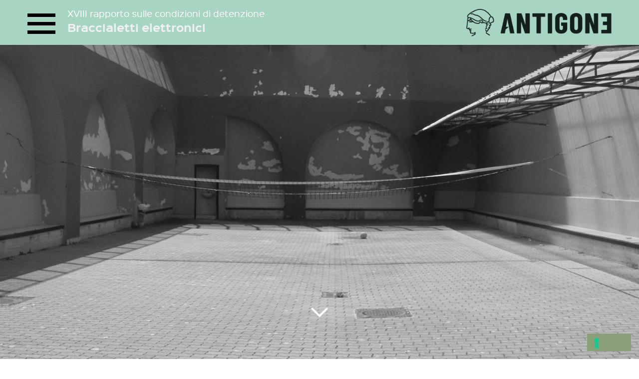

--- FILE ---
content_type: text/html; charset=UTF-8
request_url: https://www.rapportoantigone.it/diciottesimo-rapporto-sulle-condizioni-di-detenzione/braccialetti-elettronici/
body_size: 28022
content:
<!doctype html>

<!--[if lt IE 10]>
<html class="ie9 no-js grve-responsive" lang="it-IT">
<![endif]-->
<!--[if (gt IE 9)|!(IE)]><!-->
<html class="no-js grve-responsive" lang="it-IT">
<!--<![endif]-->
	<head>
		<meta charset="UTF-8">
		
				<!-- allow pinned sites -->
		<link rel="pingback" href="https://www.rapportoantigone.it/diciottesimo-rapporto-sulle-condizioni-di-detenzione/xmlrpc.php">
		
		<meta name='robots' content='index, follow, max-image-preview:large, max-snippet:-1, max-video-preview:-1' />

	<!-- This site is optimized with the Yoast SEO plugin v18.5.1 - https://yoast.com/wordpress/plugins/seo/ -->
	<title>Braccialetti elettronici - XVIII rapporto sulle condizioni di detenzione</title>
	<link rel="canonical" href="https://www.rapportoantigone.it/diciottesimo-rapporto-sulle-condizioni-di-detenzione/braccialetti-elettronici/" />
	<meta property="og:locale" content="it_IT" />
	<meta property="og:type" content="article" />
	<meta property="og:title" content="Braccialetti elettronici - XVIII rapporto sulle condizioni di detenzione" />
	<meta property="og:url" content="https://www.rapportoantigone.it/diciottesimo-rapporto-sulle-condizioni-di-detenzione/braccialetti-elettronici/" />
	<meta property="og:site_name" content="XVIII rapporto sulle condizioni di detenzione" />
	<meta property="article:published_time" content="2022-04-15T10:02:17+00:00" />
	<meta property="article:modified_time" content="2022-05-30T09:10:09+00:00" />
	<meta property="og:image" content="https://www.rapportoantigone.it/diciottesimo-rapporto-sulle-condizioni-di-detenzione/wp-content/uploads/2022/04/Antigone2022_1920x1080.jpg" />
	<meta property="og:image:width" content="1920" />
	<meta property="og:image:height" content="1080" />
	<meta property="og:image:type" content="image/jpeg" />
	<meta name="twitter:card" content="summary_large_image" />
	<script type="application/ld+json" class="yoast-schema-graph">{"@context":"https://schema.org","@graph":[{"@type":"WebSite","@id":"https://www.rapportoantigone.it/diciottesimo-rapporto-sulle-condizioni-di-detenzione/#website","url":"https://www.rapportoantigone.it/diciottesimo-rapporto-sulle-condizioni-di-detenzione/","name":"XVIII rapporto sulle condizioni di detenzione","description":"a cura di Associazione Antigone","potentialAction":[{"@type":"SearchAction","target":{"@type":"EntryPoint","urlTemplate":"https://www.rapportoantigone.it/diciottesimo-rapporto-sulle-condizioni-di-detenzione/?s={search_term_string}"},"query-input":"required name=search_term_string"}],"inLanguage":"it-IT"},{"@type":"ImageObject","@id":"https://www.rapportoantigone.it/diciottesimo-rapporto-sulle-condizioni-di-detenzione/braccialetti-elettronici/#primaryimage","inLanguage":"it-IT","url":"https://www.rapportoantigone.it/diciottesimo-rapporto-sulle-condizioni-di-detenzione/wp-content/uploads/2022/04/Antigone2022_1920x1080.jpg","contentUrl":"https://www.rapportoantigone.it/diciottesimo-rapporto-sulle-condizioni-di-detenzione/wp-content/uploads/2022/04/Antigone2022_1920x1080.jpg","width":1920,"height":1080},{"@type":"WebPage","@id":"https://www.rapportoantigone.it/diciottesimo-rapporto-sulle-condizioni-di-detenzione/braccialetti-elettronici/#webpage","url":"https://www.rapportoantigone.it/diciottesimo-rapporto-sulle-condizioni-di-detenzione/braccialetti-elettronici/","name":"Braccialetti elettronici - XVIII rapporto sulle condizioni di detenzione","isPartOf":{"@id":"https://www.rapportoantigone.it/diciottesimo-rapporto-sulle-condizioni-di-detenzione/#website"},"primaryImageOfPage":{"@id":"https://www.rapportoantigone.it/diciottesimo-rapporto-sulle-condizioni-di-detenzione/braccialetti-elettronici/#primaryimage"},"datePublished":"2022-04-15T10:02:17+00:00","dateModified":"2022-05-30T09:10:09+00:00","author":{"@id":"https://www.rapportoantigone.it/diciottesimo-rapporto-sulle-condizioni-di-detenzione/#/schema/person/74c65bddd4daf0f057d452c19df950cc"},"breadcrumb":{"@id":"https://www.rapportoantigone.it/diciottesimo-rapporto-sulle-condizioni-di-detenzione/braccialetti-elettronici/#breadcrumb"},"inLanguage":"it-IT","potentialAction":[{"@type":"ReadAction","target":["https://www.rapportoantigone.it/diciottesimo-rapporto-sulle-condizioni-di-detenzione/braccialetti-elettronici/"]}]},{"@type":"BreadcrumbList","@id":"https://www.rapportoantigone.it/diciottesimo-rapporto-sulle-condizioni-di-detenzione/braccialetti-elettronici/#breadcrumb","itemListElement":[{"@type":"ListItem","position":1,"name":"Home","item":"https://www.rapportoantigone.it/diciottesimo-rapporto-sulle-condizioni-di-detenzione/"},{"@type":"ListItem","position":2,"name":"Blog","item":"https://www.rapportoantigone.it/diciottesimo-rapporto-sulle-condizioni-di-detenzione/blog/"},{"@type":"ListItem","position":3,"name":"Braccialetti elettronici"}]},{"@type":"Person","@id":"https://www.rapportoantigone.it/diciottesimo-rapporto-sulle-condizioni-di-detenzione/#/schema/person/74c65bddd4daf0f057d452c19df950cc","name":"filarete","image":{"@type":"ImageObject","@id":"https://www.rapportoantigone.it/diciottesimo-rapporto-sulle-condizioni-di-detenzione/#personlogo","inLanguage":"it-IT","url":"https://secure.gravatar.com/avatar/2cdb1c533a21046b14cc5ceb465b4508?s=96&d=mm&r=g","contentUrl":"https://secure.gravatar.com/avatar/2cdb1c533a21046b14cc5ceb465b4508?s=96&d=mm&r=g","caption":"filarete"}}]}</script>
	<!-- / Yoast SEO plugin. -->


<link rel='dns-prefetch' href='//cdn.iubenda.com' />
<link rel='dns-prefetch' href='//fonts.googleapis.com' />
<link rel='dns-prefetch' href='//s.w.org' />
<link rel="alternate" type="application/rss+xml" title="XVIII rapporto sulle condizioni di detenzione &raquo; Feed" href="https://www.rapportoantigone.it/diciottesimo-rapporto-sulle-condizioni-di-detenzione/feed/" />
<link rel="alternate" type="application/rss+xml" title="XVIII rapporto sulle condizioni di detenzione &raquo; Feed dei commenti" href="https://www.rapportoantigone.it/diciottesimo-rapporto-sulle-condizioni-di-detenzione/comments/feed/" />
<link rel="alternate" type="application/rss+xml" title="XVIII rapporto sulle condizioni di detenzione &raquo; Braccialetti elettronici Feed dei commenti" href="https://www.rapportoantigone.it/diciottesimo-rapporto-sulle-condizioni-di-detenzione/braccialetti-elettronici/feed/" />
<meta name="viewport" content="width=device-width, initial-scale=1, maximum-scale=1, user-scalable=no">
<meta name="application-name" content="XVIII rapporto sulle condizioni di detenzione">
		<!-- This site uses the Google Analytics by ExactMetrics plugin v7.10.0 - Using Analytics tracking - https://www.exactmetrics.com/ -->
							<script
				src="//www.googletagmanager.com/gtag/js?id=UA-76604244-1"  data-cfasync="false" data-wpfc-render="false" type="text/javascript" async></script>
			<script data-cfasync="false" data-wpfc-render="false" type="text/javascript">
				var em_version = '7.10.0';
				var em_track_user = true;
				var em_no_track_reason = '';
				
								var disableStrs = [
															'ga-disable-UA-76604244-1',
									];

				/* Function to detect opted out users */
				function __gtagTrackerIsOptedOut() {
					for (var index = 0; index < disableStrs.length; index++) {
						if (document.cookie.indexOf(disableStrs[index] + '=true') > -1) {
							return true;
						}
					}

					return false;
				}

				/* Disable tracking if the opt-out cookie exists. */
				if (__gtagTrackerIsOptedOut()) {
					for (var index = 0; index < disableStrs.length; index++) {
						window[disableStrs[index]] = true;
					}
				}

				/* Opt-out function */
				function __gtagTrackerOptout() {
					for (var index = 0; index < disableStrs.length; index++) {
						document.cookie = disableStrs[index] + '=true; expires=Thu, 31 Dec 2099 23:59:59 UTC; path=/';
						window[disableStrs[index]] = true;
					}
				}

				if ('undefined' === typeof gaOptout) {
					function gaOptout() {
						__gtagTrackerOptout();
					}
				}
								window.dataLayer = window.dataLayer || [];

				window.ExactMetricsDualTracker = {
					helpers: {},
					trackers: {},
				};
				if (em_track_user) {
					function __gtagDataLayer() {
						dataLayer.push(arguments);
					}

					function __gtagTracker(type, name, parameters) {
						if (!parameters) {
							parameters = {};
						}

						if (parameters.send_to) {
							__gtagDataLayer.apply(null, arguments);
							return;
						}

						if (type === 'event') {
							
														parameters.send_to = exactmetrics_frontend.ua;
							__gtagDataLayer(type, name, parameters);
													} else {
							__gtagDataLayer.apply(null, arguments);
						}
					}

					__gtagTracker('js', new Date());
					__gtagTracker('set', {
						'developer_id.dNDMyYj': true,
											});
															__gtagTracker('config', 'UA-76604244-1', {"forceSSL":"true"} );
										window.gtag = __gtagTracker;										(function () {
						/* https://developers.google.com/analytics/devguides/collection/analyticsjs/ */
						/* ga and __gaTracker compatibility shim. */
						var noopfn = function () {
							return null;
						};
						var newtracker = function () {
							return new Tracker();
						};
						var Tracker = function () {
							return null;
						};
						var p = Tracker.prototype;
						p.get = noopfn;
						p.set = noopfn;
						p.send = function () {
							var args = Array.prototype.slice.call(arguments);
							args.unshift('send');
							__gaTracker.apply(null, args);
						};
						var __gaTracker = function () {
							var len = arguments.length;
							if (len === 0) {
								return;
							}
							var f = arguments[len - 1];
							if (typeof f !== 'object' || f === null || typeof f.hitCallback !== 'function') {
								if ('send' === arguments[0]) {
									var hitConverted, hitObject = false, action;
									if ('event' === arguments[1]) {
										if ('undefined' !== typeof arguments[3]) {
											hitObject = {
												'eventAction': arguments[3],
												'eventCategory': arguments[2],
												'eventLabel': arguments[4],
												'value': arguments[5] ? arguments[5] : 1,
											}
										}
									}
									if ('pageview' === arguments[1]) {
										if ('undefined' !== typeof arguments[2]) {
											hitObject = {
												'eventAction': 'page_view',
												'page_path': arguments[2],
											}
										}
									}
									if (typeof arguments[2] === 'object') {
										hitObject = arguments[2];
									}
									if (typeof arguments[5] === 'object') {
										Object.assign(hitObject, arguments[5]);
									}
									if ('undefined' !== typeof arguments[1].hitType) {
										hitObject = arguments[1];
										if ('pageview' === hitObject.hitType) {
											hitObject.eventAction = 'page_view';
										}
									}
									if (hitObject) {
										action = 'timing' === arguments[1].hitType ? 'timing_complete' : hitObject.eventAction;
										hitConverted = mapArgs(hitObject);
										__gtagTracker('event', action, hitConverted);
									}
								}
								return;
							}

							function mapArgs(args) {
								var arg, hit = {};
								var gaMap = {
									'eventCategory': 'event_category',
									'eventAction': 'event_action',
									'eventLabel': 'event_label',
									'eventValue': 'event_value',
									'nonInteraction': 'non_interaction',
									'timingCategory': 'event_category',
									'timingVar': 'name',
									'timingValue': 'value',
									'timingLabel': 'event_label',
									'page': 'page_path',
									'location': 'page_location',
									'title': 'page_title',
								};
								for (arg in args) {
																		if (!(!args.hasOwnProperty(arg) || !gaMap.hasOwnProperty(arg))) {
										hit[gaMap[arg]] = args[arg];
									} else {
										hit[arg] = args[arg];
									}
								}
								return hit;
							}

							try {
								f.hitCallback();
							} catch (ex) {
							}
						};
						__gaTracker.create = newtracker;
						__gaTracker.getByName = newtracker;
						__gaTracker.getAll = function () {
							return [];
						};
						__gaTracker.remove = noopfn;
						__gaTracker.loaded = true;
						window['__gaTracker'] = __gaTracker;
					})();
									} else {
										console.log("");
					(function () {
						function __gtagTracker() {
							return null;
						}

						window['__gtagTracker'] = __gtagTracker;
						window['gtag'] = __gtagTracker;
					})();
									}
			</script>
				<!-- / Google Analytics by ExactMetrics -->
		<script type="text/javascript">
window._wpemojiSettings = {"baseUrl":"https:\/\/s.w.org\/images\/core\/emoji\/13.1.0\/72x72\/","ext":".png","svgUrl":"https:\/\/s.w.org\/images\/core\/emoji\/13.1.0\/svg\/","svgExt":".svg","source":{"concatemoji":"https:\/\/www.rapportoantigone.it\/diciottesimo-rapporto-sulle-condizioni-di-detenzione\/wp-includes\/js\/wp-emoji-release.min.js?ver=5.9.12"}};
/*! This file is auto-generated */
!function(e,a,t){var n,r,o,i=a.createElement("canvas"),p=i.getContext&&i.getContext("2d");function s(e,t){var a=String.fromCharCode;p.clearRect(0,0,i.width,i.height),p.fillText(a.apply(this,e),0,0);e=i.toDataURL();return p.clearRect(0,0,i.width,i.height),p.fillText(a.apply(this,t),0,0),e===i.toDataURL()}function c(e){var t=a.createElement("script");t.src=e,t.defer=t.type="text/javascript",a.getElementsByTagName("head")[0].appendChild(t)}for(o=Array("flag","emoji"),t.supports={everything:!0,everythingExceptFlag:!0},r=0;r<o.length;r++)t.supports[o[r]]=function(e){if(!p||!p.fillText)return!1;switch(p.textBaseline="top",p.font="600 32px Arial",e){case"flag":return s([127987,65039,8205,9895,65039],[127987,65039,8203,9895,65039])?!1:!s([55356,56826,55356,56819],[55356,56826,8203,55356,56819])&&!s([55356,57332,56128,56423,56128,56418,56128,56421,56128,56430,56128,56423,56128,56447],[55356,57332,8203,56128,56423,8203,56128,56418,8203,56128,56421,8203,56128,56430,8203,56128,56423,8203,56128,56447]);case"emoji":return!s([10084,65039,8205,55357,56613],[10084,65039,8203,55357,56613])}return!1}(o[r]),t.supports.everything=t.supports.everything&&t.supports[o[r]],"flag"!==o[r]&&(t.supports.everythingExceptFlag=t.supports.everythingExceptFlag&&t.supports[o[r]]);t.supports.everythingExceptFlag=t.supports.everythingExceptFlag&&!t.supports.flag,t.DOMReady=!1,t.readyCallback=function(){t.DOMReady=!0},t.supports.everything||(n=function(){t.readyCallback()},a.addEventListener?(a.addEventListener("DOMContentLoaded",n,!1),e.addEventListener("load",n,!1)):(e.attachEvent("onload",n),a.attachEvent("onreadystatechange",function(){"complete"===a.readyState&&t.readyCallback()})),(n=t.source||{}).concatemoji?c(n.concatemoji):n.wpemoji&&n.twemoji&&(c(n.twemoji),c(n.wpemoji)))}(window,document,window._wpemojiSettings);
</script>
<style type="text/css">
img.wp-smiley,
img.emoji {
	display: inline !important;
	border: none !important;
	box-shadow: none !important;
	height: 1em !important;
	width: 1em !important;
	margin: 0 0.07em !important;
	vertical-align: -0.1em !important;
	background: none !important;
	padding: 0 !important;
}
</style>
	<link rel='stylesheet' id='mci-footnotes-no-tooltips-pagelayout-none-css'  href='https://www.rapportoantigone.it/diciottesimo-rapporto-sulle-condizioni-di-detenzione/wp-content/plugins/footnotes/css/footnotes-nottbrpl0.min.css?ver=2.7.3' type='text/css' media='all' />
<link rel='stylesheet' id='wp-block-library-css'  href='https://www.rapportoantigone.it/diciottesimo-rapporto-sulle-condizioni-di-detenzione/wp-includes/css/dist/block-library/style.min.css?ver=5.9.12' type='text/css' media='all' />
<style id='global-styles-inline-css' type='text/css'>
body{--wp--preset--color--black: #000000;--wp--preset--color--cyan-bluish-gray: #abb8c3;--wp--preset--color--white: #ffffff;--wp--preset--color--pale-pink: #f78da7;--wp--preset--color--vivid-red: #cf2e2e;--wp--preset--color--luminous-vivid-orange: #ff6900;--wp--preset--color--luminous-vivid-amber: #fcb900;--wp--preset--color--light-green-cyan: #7bdcb5;--wp--preset--color--vivid-green-cyan: #00d084;--wp--preset--color--pale-cyan-blue: #8ed1fc;--wp--preset--color--vivid-cyan-blue: #0693e3;--wp--preset--color--vivid-purple: #9b51e0;--wp--preset--color--primary-1: #8aa079;--wp--preset--color--primary-2: #8E8174;--wp--preset--color--primary-3: #86C8B7;--wp--preset--color--primary-4: #CDB3D8;--wp--preset--color--primary-5: #8CB6CF;--wp--preset--gradient--vivid-cyan-blue-to-vivid-purple: linear-gradient(135deg,rgba(6,147,227,1) 0%,rgb(155,81,224) 100%);--wp--preset--gradient--light-green-cyan-to-vivid-green-cyan: linear-gradient(135deg,rgb(122,220,180) 0%,rgb(0,208,130) 100%);--wp--preset--gradient--luminous-vivid-amber-to-luminous-vivid-orange: linear-gradient(135deg,rgba(252,185,0,1) 0%,rgba(255,105,0,1) 100%);--wp--preset--gradient--luminous-vivid-orange-to-vivid-red: linear-gradient(135deg,rgba(255,105,0,1) 0%,rgb(207,46,46) 100%);--wp--preset--gradient--very-light-gray-to-cyan-bluish-gray: linear-gradient(135deg,rgb(238,238,238) 0%,rgb(169,184,195) 100%);--wp--preset--gradient--cool-to-warm-spectrum: linear-gradient(135deg,rgb(74,234,220) 0%,rgb(151,120,209) 20%,rgb(207,42,186) 40%,rgb(238,44,130) 60%,rgb(251,105,98) 80%,rgb(254,248,76) 100%);--wp--preset--gradient--blush-light-purple: linear-gradient(135deg,rgb(255,206,236) 0%,rgb(152,150,240) 100%);--wp--preset--gradient--blush-bordeaux: linear-gradient(135deg,rgb(254,205,165) 0%,rgb(254,45,45) 50%,rgb(107,0,62) 100%);--wp--preset--gradient--luminous-dusk: linear-gradient(135deg,rgb(255,203,112) 0%,rgb(199,81,192) 50%,rgb(65,88,208) 100%);--wp--preset--gradient--pale-ocean: linear-gradient(135deg,rgb(255,245,203) 0%,rgb(182,227,212) 50%,rgb(51,167,181) 100%);--wp--preset--gradient--electric-grass: linear-gradient(135deg,rgb(202,248,128) 0%,rgb(113,206,126) 100%);--wp--preset--gradient--midnight: linear-gradient(135deg,rgb(2,3,129) 0%,rgb(40,116,252) 100%);--wp--preset--duotone--dark-grayscale: url('#wp-duotone-dark-grayscale');--wp--preset--duotone--grayscale: url('#wp-duotone-grayscale');--wp--preset--duotone--purple-yellow: url('#wp-duotone-purple-yellow');--wp--preset--duotone--blue-red: url('#wp-duotone-blue-red');--wp--preset--duotone--midnight: url('#wp-duotone-midnight');--wp--preset--duotone--magenta-yellow: url('#wp-duotone-magenta-yellow');--wp--preset--duotone--purple-green: url('#wp-duotone-purple-green');--wp--preset--duotone--blue-orange: url('#wp-duotone-blue-orange');--wp--preset--font-size--small: 13px;--wp--preset--font-size--medium: 20px;--wp--preset--font-size--large: 36px;--wp--preset--font-size--x-large: 42px;}.has-black-color{color: var(--wp--preset--color--black) !important;}.has-cyan-bluish-gray-color{color: var(--wp--preset--color--cyan-bluish-gray) !important;}.has-white-color{color: var(--wp--preset--color--white) !important;}.has-pale-pink-color{color: var(--wp--preset--color--pale-pink) !important;}.has-vivid-red-color{color: var(--wp--preset--color--vivid-red) !important;}.has-luminous-vivid-orange-color{color: var(--wp--preset--color--luminous-vivid-orange) !important;}.has-luminous-vivid-amber-color{color: var(--wp--preset--color--luminous-vivid-amber) !important;}.has-light-green-cyan-color{color: var(--wp--preset--color--light-green-cyan) !important;}.has-vivid-green-cyan-color{color: var(--wp--preset--color--vivid-green-cyan) !important;}.has-pale-cyan-blue-color{color: var(--wp--preset--color--pale-cyan-blue) !important;}.has-vivid-cyan-blue-color{color: var(--wp--preset--color--vivid-cyan-blue) !important;}.has-vivid-purple-color{color: var(--wp--preset--color--vivid-purple) !important;}.has-black-background-color{background-color: var(--wp--preset--color--black) !important;}.has-cyan-bluish-gray-background-color{background-color: var(--wp--preset--color--cyan-bluish-gray) !important;}.has-white-background-color{background-color: var(--wp--preset--color--white) !important;}.has-pale-pink-background-color{background-color: var(--wp--preset--color--pale-pink) !important;}.has-vivid-red-background-color{background-color: var(--wp--preset--color--vivid-red) !important;}.has-luminous-vivid-orange-background-color{background-color: var(--wp--preset--color--luminous-vivid-orange) !important;}.has-luminous-vivid-amber-background-color{background-color: var(--wp--preset--color--luminous-vivid-amber) !important;}.has-light-green-cyan-background-color{background-color: var(--wp--preset--color--light-green-cyan) !important;}.has-vivid-green-cyan-background-color{background-color: var(--wp--preset--color--vivid-green-cyan) !important;}.has-pale-cyan-blue-background-color{background-color: var(--wp--preset--color--pale-cyan-blue) !important;}.has-vivid-cyan-blue-background-color{background-color: var(--wp--preset--color--vivid-cyan-blue) !important;}.has-vivid-purple-background-color{background-color: var(--wp--preset--color--vivid-purple) !important;}.has-black-border-color{border-color: var(--wp--preset--color--black) !important;}.has-cyan-bluish-gray-border-color{border-color: var(--wp--preset--color--cyan-bluish-gray) !important;}.has-white-border-color{border-color: var(--wp--preset--color--white) !important;}.has-pale-pink-border-color{border-color: var(--wp--preset--color--pale-pink) !important;}.has-vivid-red-border-color{border-color: var(--wp--preset--color--vivid-red) !important;}.has-luminous-vivid-orange-border-color{border-color: var(--wp--preset--color--luminous-vivid-orange) !important;}.has-luminous-vivid-amber-border-color{border-color: var(--wp--preset--color--luminous-vivid-amber) !important;}.has-light-green-cyan-border-color{border-color: var(--wp--preset--color--light-green-cyan) !important;}.has-vivid-green-cyan-border-color{border-color: var(--wp--preset--color--vivid-green-cyan) !important;}.has-pale-cyan-blue-border-color{border-color: var(--wp--preset--color--pale-cyan-blue) !important;}.has-vivid-cyan-blue-border-color{border-color: var(--wp--preset--color--vivid-cyan-blue) !important;}.has-vivid-purple-border-color{border-color: var(--wp--preset--color--vivid-purple) !important;}.has-vivid-cyan-blue-to-vivid-purple-gradient-background{background: var(--wp--preset--gradient--vivid-cyan-blue-to-vivid-purple) !important;}.has-light-green-cyan-to-vivid-green-cyan-gradient-background{background: var(--wp--preset--gradient--light-green-cyan-to-vivid-green-cyan) !important;}.has-luminous-vivid-amber-to-luminous-vivid-orange-gradient-background{background: var(--wp--preset--gradient--luminous-vivid-amber-to-luminous-vivid-orange) !important;}.has-luminous-vivid-orange-to-vivid-red-gradient-background{background: var(--wp--preset--gradient--luminous-vivid-orange-to-vivid-red) !important;}.has-very-light-gray-to-cyan-bluish-gray-gradient-background{background: var(--wp--preset--gradient--very-light-gray-to-cyan-bluish-gray) !important;}.has-cool-to-warm-spectrum-gradient-background{background: var(--wp--preset--gradient--cool-to-warm-spectrum) !important;}.has-blush-light-purple-gradient-background{background: var(--wp--preset--gradient--blush-light-purple) !important;}.has-blush-bordeaux-gradient-background{background: var(--wp--preset--gradient--blush-bordeaux) !important;}.has-luminous-dusk-gradient-background{background: var(--wp--preset--gradient--luminous-dusk) !important;}.has-pale-ocean-gradient-background{background: var(--wp--preset--gradient--pale-ocean) !important;}.has-electric-grass-gradient-background{background: var(--wp--preset--gradient--electric-grass) !important;}.has-midnight-gradient-background{background: var(--wp--preset--gradient--midnight) !important;}.has-small-font-size{font-size: var(--wp--preset--font-size--small) !important;}.has-medium-font-size{font-size: var(--wp--preset--font-size--medium) !important;}.has-large-font-size{font-size: var(--wp--preset--font-size--large) !important;}.has-x-large-font-size{font-size: var(--wp--preset--font-size--x-large) !important;}
</style>
<link rel='stylesheet' id='wppopups-base-css'  href='https://www.rapportoantigone.it/diciottesimo-rapporto-sulle-condizioni-di-detenzione/wp-content/plugins/wp-popups-lite/src/assets/css/wppopups-base.css?ver=2.2.0.3' type='text/css' media='all' />
<link rel='stylesheet' id='grve-awesome-fonts-css'  href='https://www.rapportoantigone.it/diciottesimo-rapporto-sulle-condizioni-di-detenzione/wp-content/themes/filarete-master/css/font-awesome.min.css?ver=4.6.3' type='text/css' media='all' />
<link rel='stylesheet' id='grve-basic-css'  href='https://www.rapportoantigone.it/diciottesimo-rapporto-sulle-condizioni-di-detenzione/wp-content/themes/filarete-master/css/basic.css?ver=4.3.9' type='text/css' media='all' />
<link rel='stylesheet' id='grve-grid-css'  href='https://www.rapportoantigone.it/diciottesimo-rapporto-sulle-condizioni-di-detenzione/wp-content/themes/filarete-master/css/grid.css?ver=4.3.9' type='text/css' media='all' />
<link rel='stylesheet' id='grve-theme-style-css'  href='https://www.rapportoantigone.it/diciottesimo-rapporto-sulle-condizioni-di-detenzione/wp-content/themes/filarete-master/css/theme-style.css?ver=4.3.9' type='text/css' media='all' />
<link rel='stylesheet' id='grve-elements-css'  href='https://www.rapportoantigone.it/diciottesimo-rapporto-sulle-condizioni-di-detenzione/wp-content/themes/filarete-master/css/elements.css?ver=4.3.9' type='text/css' media='all' />
<link rel='stylesheet' id='grve-style-css'  href='https://www.rapportoantigone.it/diciottesimo-rapporto-sulle-condizioni-di-detenzione/wp-content/themes/filarete/style.css?ver=4.3.9' type='text/css' media='all' />
<link rel='stylesheet' id='grve-responsive-css'  href='https://www.rapportoantigone.it/diciottesimo-rapporto-sulle-condizioni-di-detenzione/wp-content/themes/filarete-master/css/responsive.css?ver=4.3.9' type='text/css' media='all' />
<link rel='stylesheet' id='vc_plugin_table_style_css-css'  href='https://www.rapportoantigone.it/diciottesimo-rapporto-sulle-condizioni-di-detenzione/wp-content/plugins/easy-tables-vc/assets/css/style.css?ver=1.0.0' type='text/css' media='all' />
<link rel='stylesheet' id='vc_plugin_themes_css-css'  href='https://www.rapportoantigone.it/diciottesimo-rapporto-sulle-condizioni-di-detenzione/wp-content/plugins/easy-tables-vc/assets/css/themes.css?ver=5.9.12' type='text/css' media='all' />
<link rel='stylesheet' id='js_composer_front-css'  href='https://www.rapportoantigone.it/diciottesimo-rapporto-sulle-condizioni-di-detenzione/wp-content/plugins/js_composer/assets/css/js_composer.min.css?ver=6.9.0' type='text/css' media='all' />
<link rel='stylesheet' id='redux-google-fonts-grve_osmosis_options-css'  href='https://fonts.googleapis.com/css?family=Open+Sans%3A700&#038;ver=1675185109' type='text/css' media='all' />
<script type='text/javascript' src='https://www.rapportoantigone.it/diciottesimo-rapporto-sulle-condizioni-di-detenzione/wp-includes/js/jquery/jquery.min.js?ver=3.6.0' id='jquery-core-js'></script>
<script type='text/javascript' src='https://www.rapportoantigone.it/diciottesimo-rapporto-sulle-condizioni-di-detenzione/wp-includes/js/jquery/jquery-migrate.min.js?ver=3.3.2' id='jquery-migrate-js'></script>

<script  type="text/javascript" class=" _iub_cs_skip" type='text/javascript' id='iubenda-head-inline-scripts-0'>

var _iub = _iub || [];
_iub.csConfiguration = {"askConsentAtCookiePolicyUpdate":true,"countryDetection":true,"enableLgpd":true,"enableUspr":true,"floatingPreferencesButtonDisplay":"bottom-right","lgpdAppliesGlobally":false,"perPurposeConsent":true,"siteId":2964451,"whitelabel":false,"cookiePolicyId":19619743,"lang":"it", "banner":{ "acceptButtonColor":"#4D4E4F","acceptButtonDisplay":true,"backgroundColor":"#FFFFFF","closeButtonDisplay":false,"customizeButtonColor":"#4E4D4D","customizeButtonDisplay":true,"explicitWithdrawal":true,"listPurposes":true,"linksColor":"#242424","position":"float-bottom-left","rejectButtonColor":"#545657","rejectButtonDisplay":true,"textColor":"#242424" }};
</script>
<script  type="text/javascript" class=" _iub_cs_skip" type='text/javascript' src='//cdn.iubenda.com/cs/gpp/stub.js?ver=3.12.5' id='iubenda-head-scripts-0-js'></script>
<script  type="text/javascript" charset="UTF-8" async="" class=" _iub_cs_skip" type='text/javascript' src='//cdn.iubenda.com/cs/iubenda_cs.js?ver=3.12.5' id='iubenda-head-scripts-1-js'></script>
<script type='text/javascript' src='https://www.rapportoantigone.it/diciottesimo-rapporto-sulle-condizioni-di-detenzione/wp-content/plugins/google-analytics-dashboard-for-wp/assets/js/frontend-gtag.min.js?ver=7.10.0' id='exactmetrics-frontend-script-js'></script>
<script data-cfasync="false" data-wpfc-render="false" type="text/javascript" id='exactmetrics-frontend-script-js-extra'>/* <![CDATA[ */
var exactmetrics_frontend = {"js_events_tracking":"true","download_extensions":"zip,mp3,mpeg,pdf,docx,pptx,xlsx,rar","inbound_paths":"[{\"path\":\"\\\/go\\\/\",\"label\":\"affiliate\"},{\"path\":\"\\\/recommend\\\/\",\"label\":\"affiliate\"}]","home_url":"https:\/\/www.rapportoantigone.it\/diciottesimo-rapporto-sulle-condizioni-di-detenzione","hash_tracking":"false","ua":"UA-76604244-1","v4_id":""};/* ]]> */
</script>
<script type='text/javascript' src='https://www.rapportoantigone.it/diciottesimo-rapporto-sulle-condizioni-di-detenzione/wp-content/plugins/rrj-advanced-charts/assets/libs/ChartJs/Chart.min.js?ver=2.6.0' id='rrj-chartjs-js'></script>
<script type='text/javascript' id='rrj-chartjs-js-after'>
;rrjChart.defaults.global.defaultFontFamily = "-apple-system, BlinkMacSystemFont, 'Segoe UI', Roboto, 'Helvetica Neue', Arial, sans-serif";
</script>
<script type='text/javascript' src='https://www.rapportoantigone.it/diciottesimo-rapporto-sulle-condizioni-di-detenzione/wp-content/plugins/rrj-advanced-charts/assets/js/chart-controller.min.js?ver=1.4.2' id='rrj-charts-js'></script>
<script type='text/javascript' src='https://www.rapportoantigone.it/diciottesimo-rapporto-sulle-condizioni-di-detenzione/wp-content/themes/filarete-master/js/modernizr.custom.js?ver=2.8.3' id='modernizr-js'></script>
<link rel="https://api.w.org/" href="https://www.rapportoantigone.it/diciottesimo-rapporto-sulle-condizioni-di-detenzione/wp-json/" /><link rel="alternate" type="application/json" href="https://www.rapportoantigone.it/diciottesimo-rapporto-sulle-condizioni-di-detenzione/wp-json/wp/v2/posts/5496" /><link rel="EditURI" type="application/rsd+xml" title="RSD" href="https://www.rapportoantigone.it/diciottesimo-rapporto-sulle-condizioni-di-detenzione/xmlrpc.php?rsd" />
<link rel="wlwmanifest" type="application/wlwmanifest+xml" href="https://www.rapportoantigone.it/diciottesimo-rapporto-sulle-condizioni-di-detenzione/wp-includes/wlwmanifest.xml" /> 
<link rel='shortlink' href='https://www.rapportoantigone.it/diciottesimo-rapporto-sulle-condizioni-di-detenzione/?p=5496' />
<link rel="alternate" type="application/json+oembed" href="https://www.rapportoantigone.it/diciottesimo-rapporto-sulle-condizioni-di-detenzione/wp-json/oembed/1.0/embed?url=https%3A%2F%2Fwww.rapportoantigone.it%2Fdiciottesimo-rapporto-sulle-condizioni-di-detenzione%2Fbraccialetti-elettronici%2F" />
<link rel="alternate" type="text/xml+oembed" href="https://www.rapportoantigone.it/diciottesimo-rapporto-sulle-condizioni-di-detenzione/wp-json/oembed/1.0/embed?url=https%3A%2F%2Fwww.rapportoantigone.it%2Fdiciottesimo-rapporto-sulle-condizioni-di-detenzione%2Fbraccialetti-elettronici%2F&#038;format=xml" />
        <script type="text/javascript">
        var ajaxurl = 'https://www.rapportoantigone.it/diciottesimo-rapporto-sulle-condizioni-di-detenzione/wp-admin/admin-ajax.php';
        </script>
    <script type="text/javascript">
		(function($){window.rrjDrawChart = function( id, data ) { $( 'body' ).trigger( 'rrjDelayedChart', [id, data] ) } })(window.jQuery);
		var rrjChartPluginOptions = {"force-axes-color":false,"axes-color":"#3a3a3a","font-family":"-apple-system, BlinkMacSystemFont, \"Segoe UI\", Roboto, \"Helvetica Neue\", Arial, sans-serif","t-separator":"","init":"33"};
		</script><!-- Dynamic css -->
<style type="text/css">
 body { font-size: 16px; font-family: Arial, Helvetica, sans-serif; font-weight: 400; } input[type='text'], input[type='input'], input[type='password'], input[type='email'], input[type='number'], input[type='date'], input[type='url'], input[type='tel'], input[type='search'], textarea, select { font-family: Arial, Helvetica, sans-serif; } #grve-header .grve-logo.grve-logo-text a { font-family: Arial, Helvetica, sans-serif; font-weight: 400; font-style: normal; font-size: 18px; text-transform: uppercase; } #grve-header #grve-main-menu ul li ul li a { font-family: Arial, Helvetica, sans-serif; font-weight: 600; font-style: normal; font-size: 11px; text-transform: uppercase; } #grve-header #grve-main-menu > ul > li > a, #grve-header .grve-responsive-menu-text { font-family: Arial, Helvetica, sans-serif; font-weight: 800; font-style: normal; font-size: 12px; text-transform: uppercase; } h1, .grve-h1, .woocommerce h1.grve-widget-title { font-family: Arial, Helvetica, sans-serif; font-weight: 600; font-style: normal; font-size: 48px; text-transform: none; } h2, .grve-h2, .woocommerce h2.grve-widget-title { font-family: Arial, Helvetica, sans-serif; font-weight: 600; font-style: normal; font-size: 36px; text-transform: none; } h3, .grve-h3 { font-family: Arial, Helvetica, sans-serif; font-weight: 600; font-style: normal; font-size: 30px; text-transform: none; } h4, .grve-h4, .woocommerce h1 { font-family: Arial, Helvetica, sans-serif; font-weight: 600; font-style: normal; font-size: 24px; text-transform: none; } h5, .grve-h5, #reply-title, .grve-product-name, .woocommerce h2, .woocommerce-billing-fields h3, #order_review_heading { font-family: Arial, Helvetica, sans-serif; font-weight: 600; font-style: normal; font-size: 20px; text-transform: none; } h6, .grve-h6, .mfp-title, .woocommerce table.shop_table th, .woocommerce-page table.shop_table th, .woocommerce div.product .woocommerce-tabs ul.tabs li a, .woocommerce #content div.product .woocommerce-tabs ul.tabs li a, .woocommerce-page div.product .woocommerce-tabs ul.tabs li a, .woocommerce-page #content div.product .woocommerce-tabs ul.tabs li a { font-family: Arial, Helvetica, sans-serif; font-weight: 600; font-style: normal; font-size: 14px; text-transform: none; } #grve-page-title .grve-title { font-family: Arial, Helvetica, sans-serif; font-weight: 700; font-style: normal; font-size: 60px; text-transform: uppercase; } #grve-page-title .grve-description { font-family: Arial, Helvetica, sans-serif; font-weight: 600; font-style: italic; font-size: 24px; text-transform: none; } #grve-portfolio-title .grve-title { font-family: Arial, Helvetica, sans-serif; font-weight: 700; font-style: normal; font-size: 60px; text-transform: uppercase; } #grve-portfolio-title .grve-description { font-family: Arial, Helvetica, sans-serif; font-weight: 600; font-style: italic; font-size: 24px; text-transform: none; } #grve-product-title .grve-title { font-family: Arial, Helvetica, sans-serif; font-weight: 700; font-style: normal; font-size: 60px; text-transform: uppercase; } #grve-post-title .grve-title, #grve-main-content.grve-simple-style .grve-post-simple-title { font-family: Arial, Helvetica, sans-serif; font-weight: 700; font-style: normal; font-size: 60px; text-transform: uppercase; } #grve-header[data-fullscreen='no'] #grve-feature-section .grve-title { font-family: Arial, Helvetica, sans-serif; font-weight: 700; font-style: normal; font-size: 60px; text-transform: uppercase; } #grve-header[data-fullscreen='no'] #grve-feature-section .grve-description { font-family: Arial, Helvetica, sans-serif; font-weight: 600; font-style: italic; font-size: 24px; text-transform: none; } #grve-header[data-fullscreen='yes'] #grve-feature-section .grve-title { font-family: Arial, Helvetica, sans-serif; font-weight: 800; font-style: normal; font-size: 70px; text-transform: uppercase; } #grve-header[data-fullscreen='yes'] #grve-feature-section .grve-description { font-family: Arial, Helvetica, sans-serif; font-weight: 600; font-style: italic; font-size: 28px; text-transform: none; } .grve-leader-text p, p.grve-leader-text { font-family: Arial, Helvetica, sans-serif; font-weight: 300; font-style: normal; font-size: 28px; text-transform: none; } .grve-subtitle p, .grve-subtitle, .grve-accordion .grve-title, .grve-toggle .grve-title, blockquote, .woocommerce div.product span.price, .woocommerce div.product p.price, .woocommerce #content div.product span.price, .woocommerce #content div.product p.price, .woocommerce-page div.product span.price, .woocommerce-page div.product p.price, .woocommerce-page #content div.product span.price, .woocommerce-page #content div.product p.price { font-family: Arial, Helvetica, sans-serif; font-weight: 400; font-style: normal; font-size: 18px; text-transform: none; } .grve-small-text, small, #grve-meta-bar .grve-meta-elements a, #grve-meta-bar .grve-meta-elements li.grve-field-date, #grve-anchor-menu a, .grve-tags, .grve-categories, #grve-post-title #grve-social-share ul li .grve-like-counter, #grve-portfolio-bar #grve-social-share ul li .grve-like-counter, .grve-blog .grve-like-counter, .grve-blog .grve-post-author, .grve-blog .grve-post-date, .grve-pagination ul li, #grve-header-options ul.grve-options a span, .grve-pagination .grve-icon-nav-right, .grve-pagination .grve-icon-nav-left, #grve-comments .grve-comment-item .grve-comment-date, #grve-comments .comment-reply-link, #grve-comments .comment-edit-link, .grve-newsletter label, #grve-footer-bar .grve-social li, #grve-footer-bar .grve-copyright, #grve-footer-bar #grve-second-menu, #grve-share-modal .grve-social li a, #grve-language-modal .grve-language li a, .grve-bar-title, .grve-percentage, .grve-tabs-title li, .grve-pricing-table ul li, .logged-in-as, .widget.widget_recent_entries li span.post-date, cite, label, .grve-testimonial-name, .grve-hr .grve-divider-backtotop, .grve-slider-item .grve-slider-content span.grve-title, .grve-gallery figure figcaption .grve-caption, .widget.widget_calendar caption, .widget .rss-date, .widget.widget_tag_cloud a, .grve-widget.grve-latest-news .grve-latest-news-date, .grve-widget.grve-comments .grve-comment-date, .wpcf7-form p, .wpcf7-form .grve-one-third, .wpcf7-form .grve-one-half, .mfp-counter, .grve-related-post .grve-caption, .grve-comment-nav ul li a, .grve-portfolio .grve-like-counter span, .grve-portfolio .grve-portfolio-btns, .grve-portfolio .grve-filter, .grve-blog .grve-filter, .grve-image-hover .grve-caption, .grve-portfolio .grve-hover-style-2 figcaption .grve-caption, ul.grve-fields li, .grve-team-social li a, .grve-carousel-wrapper .grve-post-item .grve-caption, .grve-blog .grve-like-counter span, .grve-blog .grve-post-comments span, .grve-add-cart, .grve-map-infotext p, a.grve-infotext-link, #grve-meta-responsive, .woocommerce span.onsale, .woocommerce nav.woocommerce-pagination ul li, .woocommerce #content nav.woocommerce-pagination ul li, .woocommerce-page nav.woocommerce-pagination ul li, .woocommerce-page #content nav.woocommerce-pagination ul li, .woocommerce .woocommerce-result-count, .woocommerce-page .woocommerce-result-count, .woocommerce-review-link, .product_meta, table.shop_table td.product-name, .woocommerce .related h2, .woocommerce .upsells.products h2, .woocommerce-page .related h2, .woocommerce-page .upsells.products h2, .woocommerce .cross-sells h2, .woocommerce .cart_totals h2, .woocommerce .shipping-calculator-button, .woocommerce-page .shipping-calculator-button, .woocommerce-info:not(.woocommerce-Message), #grve-shop-modal .cart_list.product_list_widget li a, .woocommerce .widget_price_filter .price_slider_amount, .woocommerce-page .widget_price_filter .price_slider_amount, .woocommerce ul.cart_list li a, .woocommerce ul.product_list_widget li a, .woocommerce-page ul.cart_list li a, .woocommerce-page ul.product_list_widget li a, .woocommerce.widget_product_tag_cloud .tagcloud a, .grve-menu-description { font-family: Arial, Helvetica, sans-serif; font-weight: 700; font-style: normal; font-size: 10px !important; text-transform: uppercase; } .grve-team-social.grve-team-social-icon li a { font-size: 12px !important; } .grve-author-info .grve-read-more, .more-link, .grve-read-more, .grve-blog.grve-isotope[data-type='pint-blog'] .grve-isotope-item .grve-media-content .grve-read-more span, .grve-newsletter input[type='submit'], .grve-search button[type='submit'], #grve-above-footer .grve-social li, .grve-btn, input[type='submit'], input[type='reset'], input[type='button'], button, .woocommerce a.button, .woocommerce button.button, .woocommerce input.button, .woocommerce #respond input#submit, .woocommerce #content input.button, .woocommerce-page a.button, .woocommerce-page button.button, .woocommerce-page input.button, .woocommerce-page #respond input#submit, .woocommerce-page #content input.button, #grve-shop-modal a.button { font-family: "Open Sans"; font-weight: 700; font-style: normal; font-size: 11px !important; text-transform: uppercase; } #grve-main-content .vc_tta-tab > a, #grve-main-content .vc_tta-panel-title { font-family: Arial, Helvetica, sans-serif; font-weight: 700; font-style: normal; font-size: 10px !important; text-transform: uppercase; } #grve-main-content .vc_tta-accordion .vc_tta-panel-title { font-family: Arial, Helvetica, sans-serif; font-weight: 400; font-style: normal; font-size: 18px !important; text-transform: none; } 
</style><!-- Dynamic css -->
<style type="text/css">
 #grve-top-bar { line-height: 40px; background-color: #303030; color: #c9c9c9; } #grve-top-bar a { color: #c9c9c9; } #grve-top-bar a:hover { color: #ff6863; } #grve-top-bar .grve-language ul li a, #grve-top-bar .grve-top-bar-menu ul.sub-menu { background-color: #222222; color: #808080; } #grve-top-bar .grve-language ul li a:hover { background-color: #ff6863; color: #ffffff; } #grve-header[data-overlap='yes'][data-header-position='above-feature'][data-topbar='yes'] #grve-header-wrapper, #grve-header[data-overlap='yes'][data-header-position='above-feature'][data-topbar='yes'] #grve-inner-header { top: 40px; } #grve-top-bar, #grve-top-bar ul li.grve-topbar-item ul li a, #grve-top-bar ul.grve-bar-content, #grve-top-bar ul.grve-bar-content > li { border-color: #4f4f4f !important; } #grve-header #grve-inner-header { height: 90px; line-height: 90px; } #grve-header #grve-header-wrapper { height: 90px; } #grve-header #grve-inner-header .grve-logo img { max-height: 90px; } #grve-header #grve-header-options a.grve-open-button, #grve-header #grve-header-options a .grve-icon { width: 70px; height: 70px; line-height: 70px; } #grve-header[data-safebutton='right'] #grve-header-options { right: 0px; } #grve-header[data-safebutton='left'] #grve-header-options { left: 0px; } #grve-header .grve-menu-options { height: 90px; line-height: 90px; } #grve-header #grve-header-options .grve-options-wrapper, #grve-header #grve-header-options ul.grve-options li a .grve-icon::before { width: 70px; } #grve-header #grve-header-options ul.grve-options { line-height: 70px; } #grve-header #grve-header-options ul.grve-options li a { padding-left: 70px; } #grve-main-menu-responsive { color: #808080; background-color: #222222; } #grve-main-menu-responsive li a { color: #808080; background-color: #222222; } #grve-main-menu-responsive li a:hover { color: #ffffff; } #grve-main-menu-responsive ul li.current-menu-item > a, #grve-main-menu-responsive ul li.current-menu-parent > a, #grve-main-menu-responsive ul li.current_page_item > a, #grve-main-menu-responsive ul li.current_page_ancestor > a { color: #ffffff; } #grve-main-menu-responsive .grve-close-menu-button { color: #ffffff; background-color: #8aa079; } #grve-main-menu-responsive .grve-menu-options li a { color: #808080 !important; } #grve-main-menu-responsive ul li a .label { color: #ffffff; background-color: #ff6863; } #grve-main-menu-responsive.grve-style-2 .grve-more-btn:before, #grve-main-menu-responsive.grve-style-2 .grve-more-btn:after { background-color: #808080; } #grve-main-menu-responsive.grve-style-2 .grve-more-btn.close:before, #grve-main-menu-responsive.grve-style-2 .grve-more-btn.close:after { background-color: #ffffff; } #grve-header.grve-default #grve-inner-header, #grve-header.grve-default[data-sticky-header='shrink'] { background-color: rgba(138,160,121,1); } #grve-header.grve-default #grve-main-menu > ul > li > a, #grve-header.grve-default .grve-menu-options li a, #grve-header.grve-default .grve-logo.grve-logo-text a, #grve-header.grve-default .grve-responsive-menu-text { color: #ffffff; } #grve-header.grve-default .grve-menu-button-line { background-color: #ffffff; } #grve-header[data-menu-type='simply'].grve-default #grve-main-menu > ul > li.current-menu-item > a, #grve-header[data-menu-type='simply'].grve-default #grve-main-menu > ul > li.current-menu-parent > a, #grve-header[data-menu-type='simply'].grve-default #grve-main-menu > ul > li.current_page_item > a, #grve-header[data-menu-type='simply'].grve-default #grve-main-menu > ul > li.current_page_ancestor > a, #grve-header[data-menu-type='simply'].grve-default #grve-main-menu > ul > li:hover > a, #grve-header[data-menu-type='simply'].grve-default #grve-main-menu > ul > li.current-menu-ancestor > a, #grve-header[data-menu-type='simply'].grve-default #grve-main-menu > ul > li.active > a, #grve-header.grve-default .grve-menu-options li a:hover { color: #8aa079; } #grve-header[data-menu-type='button'].grve-default #grve-main-menu > ul > li.current-menu-item > a, #grve-header[data-menu-type='button'].grve-default #grve-main-menu > ul > li.current-menu-parent > a, #grve-header[data-menu-type='button'].grve-default #grve-main-menu > ul > li.current_page_item > a, #grve-header[data-menu-type='button'].grve-default #grve-main-menu > ul > li.current_page_ancestor > a, #grve-header[data-menu-type='button'].grve-default #grve-main-menu > ul > li.active > a, #grve-header[data-menu-type='button'].grve-default #grve-main-menu > ul > li:hover > a, #grve-header.grve-default .grve-menu-options li a .grve-purchased-items { color: #ffffff; background-color: #8aa079; } #grve-header[data-menu-type='box'].grve-default #grve-main-menu > ul > li.current-menu-item > a, #grve-header[data-menu-type='box'].grve-default #grve-main-menu > ul > li.current-menu-parent > a, #grve-header[data-menu-type='box'].grve-default #grve-main-menu > ul > li.current_page_item > a, #grve-header[data-menu-type='box'].grve-default #grve-main-menu > ul > li.current_page_ancestor > a, #grve-header[data-menu-type='box'].grve-default #grve-main-menu > ul > li.active > a, #grve-header[data-menu-type='box'].grve-default #grve-main-menu > ul > li:hover > a { color: #ffffff; background-color: #8aa079; } #grve-header.grve-default #grve-main-menu ul li ul a, #grve-header.grve-default #grve-header-options ul.grve-options a, #grve-header.grve-default #grve-main-menu ul li a:hover .label, #grve-header.grve-default #grve-main-menu > ul > li.megamenu > ul > li > a:hover, #grve-header.grve-default #grve-main-menu > ul > li.megamenu > ul { color: #808080; background-color: #222222; } #grve-header.grve-default #grve-main-menu ul li.current-menu-item > a, #grve-header.grve-default #grve-main-menu > ul > li.megamenu > ul > li > a { color: #ffffff; } #grve-header.grve-default #grve-main-menu ul li ul a:hover, #grve-header.grve-default #grve-header-options ul.grve-options a:hover, #grve-header.grve-default #grve-main-menu ul li a .label { color: #ffffff; background-color: #ff6863; } #grve-header.grve-default #grve-main-menu > ul > li.megamenu > ul > li { border-color: #4f4f4f; } #grve-header.grve-default #grve-header-options > li > a.grve-open-button, #grve-language-modal .grve-language li a:hover, #grve-language-modal .grve-language li a.active, #grve-share-modal .grve-social li a:hover { color: #3C3A35; background-color: rgba(255,104,99,0); } #grve-header.grve-default #grve-header-options > li:hover > a.grve-open-button { color: #ff6863; background-color: rgba(34,34,34,0); } #grve-header.grve-light #grve-inner-header, #grve-header.grve-light[data-sticky-header='shrink'] { background-color: rgba(60,58,53,0); } #grve-header.grve-light #grve-main-menu > ul > li > a, #grve-header.grve-light .grve-menu-options li a, #grve-header.grve-light .grve-logo.grve-logo-text a, #grve-header.grve-light .grve-responsive-menu-text { color: #ffffff; } #grve-header.grve-light .grve-menu-button-line { background-color: #ffffff; } #grve-header[data-menu-type='simply'].grve-light #grve-main-menu > ul > li.current-menu-item > a, #grve-header[data-menu-type='simply'].grve-light #grve-main-menu > ul > li.current-menu-parent > a, #grve-header[data-menu-type='simply'].grve-light #grve-main-menu > ul > li.current_page_item > a, #grve-header[data-menu-type='simply'].grve-light #grve-main-menu > ul > li.current_page_ancestor > a, #grve-header[data-menu-type='simply'].grve-light #grve-main-menu > ul > li.active > a, #grve-header[data-menu-type='simply'].grve-light #grve-main-menu > ul > li:hover > a, #grve-header[data-menu-type='simply'].grve-light #grve-main-menu > ul > li.current-menu-ancestor > a, #grve-header.grve-light .grve-menu-options li a:hover { color: #ff6863; } #grve-header[data-menu-type='button'].grve-light #grve-main-menu > ul > li.current-menu-item > a, #grve-header[data-menu-type='button'].grve-light #grve-main-menu > ul > li.current-menu-parent > a, #grve-header[data-menu-type='button'].grve-light #grve-main-menu > ul > li.current_page_item > a, #grve-header[data-menu-type='button'].grve-light #grve-main-menu > ul > li.current_page_ancestor > a, #grve-header[data-menu-type='button'].grve-light #grve-main-menu > ul > li.active > a, #grve-header[data-menu-type='button'].grve-light #grve-main-menu > ul > li:hover > a, #grve-header.grve-light .grve-menu-options li a .grve-purchased-items { color: #ffffff; background-color: #ff6863; } #grve-header[data-menu-type='box'].grve-light #grve-main-menu > ul > li.current-menu-item > a, #grve-header[data-menu-type='box'].grve-light #grve-main-menu > ul > li.current-menu-parent > a, #grve-header[data-menu-type='box'].grve-light #grve-main-menu > ul > li.current_page_item > a, #grve-header[data-menu-type='box'].grve-light #grve-main-menu > ul > li.current_page_ancestor > a, #grve-header[data-menu-type='box'].grve-light #grve-main-menu > ul > li.active > a, #grve-header[data-menu-type='box'].grve-light #grve-main-menu > ul > li:hover > a { color: #ffffff; background-color: #ff6863; } #grve-header.grve-light #grve-main-menu ul li ul a, #grve-header.grve-light #grve-header-options ul.grve-options a, #grve-header.grve-light #grve-main-menu ul li a:hover .label, #grve-header.grve-light #grve-main-menu > ul > li.megamenu > ul > li > a:hover, #grve-header.grve-light #grve-main-menu > ul > li.megamenu > ul { color: #808080; background-color: #222222; } #grve-header.grve-light #grve-main-menu ul li.current-menu-item > a, #grve-header.grve-light #grve-main-menu > ul > li.megamenu > ul > li > a { color: #ffffff; } #grve-header.grve-light #grve-main-menu ul li ul a:hover, #grve-header.grve-light #grve-header-options ul.grve-options a:hover, #grve-header.grve-light #grve-main-menu ul li a .label { color: #ffffff; background-color: #ff6863; } #grve-header.grve-light #grve-main-menu > ul > li.megamenu > ul > li { border-color: #4f4f4f; } #grve-header.grve-light #grve-header-options > li > a.grve-open-button { color: #ffffff; background-color: rgba(255,104,99,0); } #grve-header.grve-light #grve-header-options > li:hover > a.grve-open-button { color: #ff6863; background-color: rgba(34,34,34,0); } #grve-header.grve-dark #grve-inner-header, #grve-header.grve-light[data-sticky-header='shrink'] { background-color: rgba(255,255,255,0); } #grve-header.grve-dark #grve-main-menu > ul > li > a, #grve-header.grve-dark .grve-menu-options li a, #grve-header.grve-dark .grve-logo.grve-logo-text a, #grve-header.grve-dark .grve-responsive-menu-text { color: #3C3A35; } #grve-header.grve-dark .grve-menu-button-line { background-color: #3C3A35; } #grve-header[data-menu-type='simply'].grve-dark #grve-main-menu > ul > li.current-menu-item > a, #grve-header[data-menu-type='simply'].grve-dark #grve-main-menu > ul > li.current-menu-parent > a, #grve-header[data-menu-type='simply'].grve-dark #grve-main-menu > ul > li.current_page_item > a, #grve-header[data-menu-type='simply'].grve-dark #grve-main-menu > ul > li.current_page_ancestor > a, #grve-header[data-menu-type='simply'].grve-dark #grve-main-menu > ul > li.active > a, #grve-header[data-menu-type='simply'].grve-dark #grve-main-menu > ul > li:hover > a, #grve-header[data-menu-type='simply'].grve-dark #grve-main-menu > ul > li.current-menu-ancestor > a, #grve-header.grve-dark .grve-menu-options li a:hover { color: #ff6863; } #grve-header[data-menu-type='button'].grve-dark #grve-main-menu > ul > li.current-menu-item > a, #grve-header[data-menu-type='button'].grve-dark #grve-main-menu > ul > li.current-menu-parent > a, #grve-header[data-menu-type='button'].grve-dark #grve-main-menu > ul > li.current_page_item > a, #grve-header[data-menu-type='button'].grve-dark #grve-main-menu > ul > li.current_page_ancestor > a, #grve-header[data-menu-type='button'].grve-dark #grve-main-menu > ul > li.active > a, #grve-header[data-menu-type='button'].grve-dark #grve-main-menu > ul > li:hover > a, #grve-header.grve-dark .grve-menu-options li a .grve-purchased-items { color: #ffffff; background-color: #ff6863; } #grve-header[data-menu-type='box'].grve-dark #grve-main-menu > ul > li.current-menu-item > a, #grve-header[data-menu-type='box'].grve-dark #grve-main-menu > ul > li.current-menu-parent > a, #grve-header[data-menu-type='box'].grve-dark #grve-main-menu > ul > li.current_page_item > a, #grve-header[data-menu-type='box'].grve-dark #grve-main-menu > ul > li.current_page_ancestor > a, #grve-header[data-menu-type='box'].grve-dark #grve-main-menu > ul > li.active > a, #grve-header[data-menu-type='box'].grve-dark #grve-main-menu > ul > li:hover > a { color: #ffffff; background-color: #ff6863; } #grve-header.grve-dark #grve-main-menu ul li ul a, #grve-header.grve-dark #grve-header-options ul.grve-options a, #grve-header.grve-dark #grve-main-menu ul li a:hover .label, #grve-header.grve-dark #grve-main-menu > ul > li.megamenu > ul > li > a:hover, #grve-header.grve-dark #grve-main-menu > ul > li.megamenu > ul { color: #808080; background-color: #222222; } #grve-header.grve-dark #grve-main-menu ul li.current-menu-item > a, #grve-header.grve-dark #grve-main-menu > ul > li.megamenu > ul > li > a { color: #ffffff; } #grve-header.grve-dark #grve-main-menu ul li ul a:hover, #grve-header.grve-dark #grve-header-options ul.grve-options a:hover, #grve-header.grve-dark #grve-main-menu ul li a .label { color: #ffffff; background-color: #ff6863; } #grve-header.grve-dark #grve-main-menu > ul > li.megamenu > ul > li { border-color: #4f4f4f; } #grve-header.grve-dark #grve-header-options > li > a.grve-open-button { color: #3C3A35; background-color: rgba(255,104,99,0); } #grve-header.grve-dark #grve-header-options > li:hover > a.grve-open-button { color: #ff6863; background-color: rgba(34,34,34,0); } #grve-header.grve-default.grve-header-sticky #grve-inner-header, #grve-header.grve-light.grve-header-sticky #grve-inner-header, #grve-header.grve-dark.grve-header-sticky #grve-inner-header { background-color: rgba(138,160,121,1); } #grve-header[data-sticky-header='advanced'][data-safebutton='right'].grve-header-sticky #grve-inner-header .grve-container { padding-right: 70px; } #grve-header[data-sticky-header='advanced'][data-safebutton='left'].grve-header-sticky #grve-inner-header .grve-container { padding-left: 70px; } /* Sticky Logo */ #grve-header.grve-header-sticky .grve-logo a.grve-sticky { display: inline-block; } #grve-header.grve-header-sticky #grve-main-menu > ul > li > a, #grve-header.grve-header-sticky .grve-menu-options li a, #grve-header.grve-header-sticky .grve-logo.grve-logo-text a, #grve-header.grve-header-sticky .grve-responsive-menu-text { color: #ffffff; } #grve-header.grve-header-sticky .grve-menu-button-line { background-color: #ffffff; } /* Sticky Simply Menu Type */ #grve-header[data-menu-type='simply'].grve-header-sticky #grve-main-menu > ul > li.current-menu-item > a, #grve-header[data-menu-type='simply'].grve-header-sticky #grve-main-menu > ul > li.current-menu-parent > a, #grve-header[data-menu-type='simply'].grve-header-sticky #grve-main-menu > ul > li.current_page_item > a, #grve-header[data-menu-type='simply'].grve-header-sticky #grve-main-menu > ul > li.current_page_ancestor > a, #grve-header[data-menu-type='simply'].grve-header-sticky #grve-main-menu > ul > li.active > a, #grve-header[data-menu-type='simply'].grve-header-sticky #grve-main-menu > ul > li:hover > a, #grve-header[data-menu-type='simply'].grve-header-sticky #grve-main-menu > ul > li.current-menu-ancestor > a, #grve-header.grve-header-sticky .grve-menu-options li a:hover { color: #8aa079; } /* Sticky Button Menu Type */ #grve-header[data-menu-type='button'].grve-header-sticky #grve-main-menu > ul > li.current-menu-item > a, #grve-header[data-menu-type='button'].grve-header-sticky #grve-main-menu > ul > li.current-menu-parent > a, #grve-header[data-menu-type='button'].grve-header-sticky #grve-main-menu > ul > li.current_page_item > a, #grve-header[data-menu-type='button'].grve-header-sticky #grve-main-menu > ul > li.current_page_ancestor > a, #grve-header[data-menu-type='button'].grve-header-sticky #grve-main-menu > ul > li.active > a, #grve-header[data-menu-type='button'].grve-header-sticky #grve-main-menu > ul > li:hover > a, #grve-header.grve-header-sticky .grve-menu-options li a .grve-purchased-items { color: #ffffff; background-color: #8aa079; } /* Sticky Box Menu Type */ #grve-header[data-menu-type='box'].grve-header-sticky #grve-main-menu > ul > li.current-menu-item > a, #grve-header[data-menu-type='box'].grve-header-sticky #grve-main-menu > ul > li.current-menu-parent > a, #grve-header[data-menu-type='box'].grve-header-sticky #grve-main-menu > ul > li.current_page_item > a, #grve-header[data-menu-type='box'].grve-header-sticky #grve-main-menu > ul > li.current_page_ancestor > a, #grve-header[data-menu-type='box'].grve-header-sticky #grve-main-menu > ul > li.active > a, #grve-header[data-menu-type='box'].grve-header-sticky #grve-main-menu > ul > li:hover > a { color: #ffffff; background-color: #8aa079; } /* Sticky Submenu Colors */ #grve-header.grve-header-sticky #grve-main-menu ul li ul a, #grve-header.grve-header-sticky #grve-header-options ul.grve-options a, #grve-header.grve-header-sticky #grve-main-menu ul li a:hover .label, #grve-header.grve-header-sticky #grve-main-menu > ul > li.megamenu > ul > li > a:hover, #grve-header.grve-header-sticky #grve-main-menu > ul > li.megamenu > ul { color: #808080; background-color: #222222; } #grve-header.grve-header-sticky #grve-main-menu ul li.current-menu-item > a, #grve-header.grve-header-sticky #grve-main-menu > ul > li.megamenu > ul > li > a { color: #ffffff; } #grve-header.grve-header-sticky #grve-main-menu > ul > li.megamenu > ul > li, #grve-header.grve-header-sticky #grve-main-menu ul li.divider { color: #808080; } #grve-header.grve-header-sticky #grve-main-menu ul li ul a:hover, #grve-header.grve-header-sticky #grve-header-options ul.grve-options a:hover, #grve-header.grve-header-sticky #grve-main-menu ul li a .label { color: #ffffff; background-color: #ff6863; } #grve-header.grve-header-sticky #grve-main-menu > ul > li.megamenu > ul > li { border-color: #4f4f4f; } #grve-header.grve-header-sticky #grve-header-options > li > a.grve-open-button { color: #ff6863; background-color: rgba(25,25,24,0); } #grve-header.grve-header-sticky #grve-header-options > li:hover > a.grve-open-button { color: #ffffff; background-color: rgba(34,34,34,0); } #grve-header[data-logo-background='colored'].grve-default .grve-logo, #grve-header[data-logo-background='advanced'].grve-default .grve-logo { background-color: ; } #grve-header.grve-default .grve-logo a.grve-dark, #grve-header.grve-default .grve-logo a.grve-light, #grve-header.grve-default .grve-logo a.grve-sticky { display: none; } #grve-header[data-logo-background='colored'].grve-light .grve-logo, #grve-header[data-logo-background='advanced'].grve-light .grve-logo { background-color: #ff6863; } #grve-header[data-logo-background='colored'].grve-dark .grve-logo, #grve-header[data-logo-background='advanced'].grve-dark .grve-logo { background-color: #ff6863; } #grve-header[data-logo-background='colored'].grve-header-sticky .grve-logo, #grve-header[data-logo-background='advanced'].grve-header-sticky .grve-logo { background-color: #8aa079; } #grve-page-title, #grve-main-content.grve-error-404 { background-color: #303030; } #grve-portfolio-title { background-color: #303030; } #grve-page-title.grve-blog-title { background-color: #303030; } #grve-post-title { background-color: #303030; } #grve-product-title.grve-product-tax-title { background-color: #303030; } #grve-product-title { background-color: #303030; } #grve-anchor-menu { height: 70px; line-height: 70px; } #grve-anchor-menu, #grve-anchor-menu.grve-responsive-bar ul li, #grve-anchor-menu ul li ul { background-color: #252525; } #grve-anchor-menu ul li a { color: #B2B2B2; background-color: transparent; } #grve-anchor-menu ul li.current-menu-item a, #grve-anchor-menu ul li a:hover, #grve-anchor-menu ul li.primary-button a, #grve-anchor-menu ul li.current > a { color: #ffffff; background-color: #ff6863; } #grve-anchor-menu ul li, #grve-anchor-menu ul li ul li, #grve-anchor-menu.grve-responsive-bar ul li, #grve-anchor-menu.grve-responsive-bar ul li ul, #grve-anchor-menu.grve-incontainer > ul > li:first-child { border-color: #303030; } #grve-meta-bar { height: 70px; line-height: 70px; } #grve-meta-bar { background-color: #252525; } #grve-meta-bar ul li, #grve-meta-bar ul li a, #grve-post-title #grve-social-share.in-bar ul li a { color: #B2B2B2 !important; background-color: transparent !important; } #grve-meta-bar ul li.current-menu-item a, #grve-meta-bar ul li a:hover, #grve-post-title #grve-social-share.in-bar ul li a:hover { color: #ffffff !important; background-color: #ff6863 !important; } #grve-meta-bar ul.grve-post-nav li a { width: 70px; } #grve-meta-bar ul li, #grve-post-title #grve-social-share.in-bar ul li a { border-color: #303030 !important; } #grve-portfolio-bar { background-color: #252525; } #grve-portfolio-bar ul li a, #grve-portfolio-bar #grve-social-share ul li .grve-like-counter { color: #B2B2B2; background-color: transparent; } #grve-portfolio-bar ul li a:hover { color: #ffffff; background-color: #ff6863; } #grve-portfolio-bar ul li, #grve-portfolio-bar #grve-social-share ul li a { border-color: #303030; } .grve-breadcrumbs { background-color: #ffffff; border-color: #e0e0e0; } .grve-breadcrumbs ul li { color: #b2b2b2; } .grve-breadcrumbs ul li a { color: #6e6e6e; } .grve-breadcrumbs ul li a:hover { color: #f1b144; } #grve-page-breadcrumbs { line-height: 60px; } #grve-post-breadcrumbs { line-height: 60px; } #grve-portfolio-breadcrumbs { line-height: 60px; } #grve-product-breadcrumbs { line-height: 60px; } #grve-main-content { background-color: #ffffff; } a { color: #8aa079; } a:hover { color: #90465d; } #grve-above-footer { background-color: #303030; } #grve-above-footer .grve-social li a, #grve-above-footer .grve-social li:after { color: #ffffff; } #grve-above-footer .grve-social li a:hover { color: #ff6863; } #grve-above-footer .grve-newsletter { color: #ffffff; } #grve-above-footer .grve-newsletter input[type='submit'] { background-color: #ff6863; color: #ffffff; } #grve-above-footer .grve-newsletter input[type='submit']:hover { background-color: #2d2c29; color: #ff6863; } #grve-footer-area { background-color: #252525; } /* Widget Title Color */ #grve-footer-area h1, #grve-footer-area h2, #grve-footer-area h3, #grve-footer-area h4, #grve-footer-area h5, #grve-footer-area h6, #grve-footer-area .grve-widget-title, #grve-footer-area .widget.widget_recent_entries li span.post-date, #grve-footer-area .widget.widget_rss .grve-widget-title a { color: #ffffff; } /* Footer Text Color */ #grve-footer-area, #grve-footer-area .widget.widget_tag_cloud a{ color: #a0a0a0; } #grve-footer-area a, #grve-footer-area .widget li a { color: #a0a0a0; } /* Footer Text Hover Color */ #grve-footer-area a:hover, #grve-footer-area .widget li a:hover { color: #ff6863; } #grve-footer-area input, #grve-footer-area input[type='text'], #grve-footer-area input[type='input'], #grve-footer-area input[type='password'], #grve-footer-area input[type='email'], #grve-footer-area input[type='number'], #grve-footer-area input[type='date'], #grve-footer-area input[type='url'], #grve-footer-area input[type='tel'], #grve-footer-area input[type='search'], #grve-footer-area .grve-search button[type='submit'], #grve-footer-area textarea, #grve-footer-area select, #grve-footer-area .widget.widget_calendar table th, #grve-footer-area .grve-widget.grve-social li a, #grve-footer-area .widget.widget_tag_cloud a { border-color: #444444; } #grve-footer-bar { background-color: rgba(34,34,34,1); color: #7a7a7a; } #grve-footer-bar a, #grve-footer-bar #grve-second-menu li a, #grve-footer-bar .grve-social li a, #grve-footer-bar .grve-social li:after { color: #7a7a7a; } #grve-footer-bar a:hover, #grve-footer-bar #grve-second-menu li a:hover, #grve-footer-bar .grve-social li a:hover { color: #ff6863; } .grve-dark-overlay:before { background-color: #000000; } .grve-light-overlay:before { background-color: #ffffff; } .grve-primary-1-overlay:before { background-color: #8aa079; } .grve-primary-2-overlay:before { background-color: #8E8174; } .grve-primary-3-overlay:before { background-color: #86C8B7; } .grve-primary-4-overlay:before { background-color: #CDB3D8; } .grve-primary-5-overlay:before { background-color: #8CB6CF; } #grve-main-content, .grve-bg-light, #grve-main-content .grve-sidebar-colored.grve-bg-light a, #grve-anchor-menu, #grve-main-content .grve-post-author a, #grve-main-content .widget.widget_categories li a, #grve-main-content .widget.widget_pages li a, #grve-main-content .widget.widget_archive li a, #grve-main-content .widget.widget_nav_menu li a, #grve-main-content .widget.widget_tag_cloud a, #grve-main-content .widget.widget_meta a, #grve-main-content .widget.widget_recent_entries a, #grve-main-content .widget.widget_recent_comments a.url, #grve-main-content .grve-widget.grve-comments a.url, #grve-main-content .grve-widget.grve-latest-news a, #grve-social-share-responsive ul li a, #grve-main-content .grve-widget.grve-social li a, .grve-tags li a, .grve-categories li a, #grve-comments .grve-comment-item .grve-comment-date a:hover, .grve-pagination ul li a, .grve-filter ul li:after, input[type='text'], input[type='input'], input[type='password'], input[type='email'], input[type='number'], input[type='date'], input[type='url'], input[type='tel'], input[type='search'], textarea, select, #grve-meta-responsive ul li a, .grve-map-infotext p, #grve-main-content .grve-portfolio .grve-light.grve-caption, #grve-main-content .grve-grve-gallery .grve-light.grve-caption, #grve-main-content .grve-image-hover .grve-light.grve-team-identity, .grve-team .grve-team-social li a, .grve-comment-nav ul li a, .grve-pagination ul li:after, .grve-search button[type='submit'] .grve-icon-search, .grve-top-btn, .woocommerce nav.woocommerce-pagination ul li a, .woocommerce nav.woocommerce-pagination ul li span, .woocommerce #content nav.woocommerce-pagination ul li a, .woocommerce #content nav.woocommerce-pagination ul li span, .woocommerce-page nav.woocommerce-pagination ul li a, .woocommerce-page nav.woocommerce-pagination ul li span, .woocommerce-page #content nav.woocommerce-pagination ul li a, .woocommerce-page #content nav.woocommerce-pagination ul li span, .woocommerce ul.products li.product .price, .woocommerce-page ul.products li.product .price, .woocommerce-page .star-rating span:before, .woocommerce-page .woocommerce-product-rating a, .woocommerce div.product .woocommerce-tabs ul.tabs li a, .woocommerce #content div.product .woocommerce-tabs ul.tabs li a, .woocommerce-page div.product .woocommerce-tabs ul.tabs li a, .woocommerce-page #content div.product .woocommerce-tabs ul.tabs li a, ul.product-categories li a, .woocommerce.widget_product_tag_cloud .tagcloud a, .product_meta a, .grve-testimonial-grid.grve-border-mode .grve-isotope-item-inner { color: #6e7177; } .grve-testimonial .owl-controls .owl-page span { background-color: #6e7177; } .grve-iso-spinner svg path { fill: #6e7177; } #grve-main-content h1, #grve-main-content h2, #grve-main-content h3, #grve-main-content h4, #grve-main-content h5, #grve-main-content h6, #grve-main-content .grve-post-title, .grve-blog .grve-read-more, #grve-main-content .more-link, #grve-main-content .widget.widget_rss cite, #grve-main-content .widget.widget_rss .grve-widget-title a, #grve-main-content .widget.widget_recent_comments a:hover, #grve-main-content .grve-widget.grve-comments a:hover, #grve-main-content .widget.widget_recent_entries li span.post-date, #grve-main-content .grve-widget.grve-comments .grve-comment-date, #grve-main-content .grve-widget.grve-latest-news .grve-latest-news-date, .widget.widget_calendar table th, .grve-tags li:first-child, .grve-categories li:first-child, #grve-comments .comment-reply-link:hover, #grve-comments .grve-comment-item .grve-author a, #grve-comments .comment-edit-link, #respond .comment-reply-title small a:hover, #respond .comment-notes, #grve-main-content .grve-read-more:hover, #grve-main-content .more-link:hover, .grve-label-post.format-quote .grve-post-meta .grve-like-counter span, #grve-share-modal .grve-social li a, #grve-language-modal .grve-language li a, .grve-accordion .grve-title.active, .grve-toggle .grve-title.active, #grve-meta-responsive ul li span, input[type='text']:hover, input[type='input']:hover, input[type='password']:hover, input[type='email']:hover, input[type='number']:hover, input[type='date']:hover, input[type='url']:hover, input[type='tel']:hover, input[type='search']:hover, textarea:hover, select:hover, input[type='text']:focus, input[type='password']:focus, input[type='email']:focus, input[type='number']:focus, input[type='date']:focus, input[type='url']:focus, input[type='tel']:focus, input[type='search']:focus, textarea:focus, #grve-main-content .grve-portfolio .grve-light.grve-title, #grve-main-content .grve-grve-gallery .grve-light.grve-title, #grve-main-content .grve-image-hover.grve-style-1 .grve-light.grve-team-name, .grve-related-wrapper small, .grve-product-name a, .woocommerce table.shop_table th, .woocommerce-page table.shop_table th, .woocommerce ul.cart_list li a, .woocommerce ul.product_list_widget li a, .woocommerce-page ul.cart_list li a, .woocommerce-page ul.product_list_widget li a, .product_meta { color: #454545; } #grve-main-content .grve-sidebar-colored.grve-bg-primary-1 a:hover, #grve-main-content .grve-sidebar-colored.grve-bg-primary-1 .widget.widget_categories li a:hover, #grve-main-content .grve-sidebar-colored.grve-bg-primary-1 .widget.widget_pages li a:hover, #grve-main-content .grve-sidebar-colored.grve-bg-primary-1 .widget.widget_archive li a:hover, #grve-main-content .grve-sidebar-colored.grve-bg-primary-1 .widget.widget_nav_menu li a:hover, #grve-main-content .grve-sidebar-colored.grve-bg-primary-1 .widget.widget_tag_cloud a:hover, #grve-main-content .grve-sidebar-colored.grve-bg-primary-1 .widget.widget_meta a:hover, #grve-main-content .grve-sidebar-colored.grve-bg-primary-1 .widget.widget_recent_entries a:hover, #grve-main-content .grve-sidebar-colored.grve-bg-primary-1 .widget.widget_recent_comments a.url:hover, #grve-main-content .grve-sidebar-colored.grve-bg-primary-1 .grve-widget.grve-comments a.url:hover, #grve-main-content .grve-sidebar-colored.grve-bg-primary-1 .grve-widget.grve-latest-news a:hover, #grve-main-content .grve-sidebar-colored.grve-bg-primary-1 .grve-widget.grve-social li a:hover, #grve-main-content .grve-sidebar-colored.grve-bg-primary-1 .widget.widget_rss .grve-widget-title a:hover, #grve-main-content .grve-sidebar-colored.grve-bg-primary-1 .widget.widget_rss a { color: #000000 !important; } #grve-theme-wrapper .has-primary-1-color { color: #8aa079; } #grve-theme-wrapper .has-primary-1-background-color { background-color: #8aa079; } #grve-theme-wrapper .has-primary-2-color { color: #8E8174; } #grve-theme-wrapper .has-primary-2-background-color { background-color: #8E8174; } #grve-theme-wrapper .has-primary-3-color { color: #86C8B7; } #grve-theme-wrapper .has-primary-3-background-color { background-color: #86C8B7; } #grve-theme-wrapper .has-primary-4-color { color: #CDB3D8; } #grve-theme-wrapper .has-primary-4-background-color { background-color: #CDB3D8; } #grve-theme-wrapper .has-primary-5-color { color: #8CB6CF; } #grve-theme-wrapper .has-primary-5-background-color { background-color: #8CB6CF; } #grve-theme-wrapper .has-dark-color { color: #000000; } #grve-theme-wrapper .has-dark-background-color { background-color: #000000; } #grve-theme-wrapper .has-light-color { color: #ffffff; } #grve-theme-wrapper .has-light-background-color { background-color: #ffffff; } .grve-color-primary-1, .grve-color-primary-1:before, .grve-color-primary-1:after, #grve-main-content .grve-primary-1 h1, #grve-main-content .grve-primary-1 h2, #grve-main-content .grve-primary-1 h3, #grve-main-content .grve-primary-1 h4, #grve-main-content .grve-primary-1 h5, #grve-main-content .grve-primary-1 h6, #grve-meta-responsive li a:hover, #grve-feature-section .grve-title.grve-primary-1, #grve-page-title .grve-title.grve-primary-1, #grve-post-title .grve-title.grve-primary-1, #grve-portfolio-title .grve-title.grve-primary-1, #grve-product-title .grve-title.grve-primary-1, .grve-portfolio .grve-primary-1 .grve-like-counter, #grve-feature-section .grve-goto-section.grve-primary-1, ul.grve-fields li:before, .widget.widget_calendar a, #grve-main-content .grve-post-title:hover, #grve-main-content .grve-post-author a:hover, .grve-blog.grve-isotope[data-type='pint-blog'] .grve-isotope-item .grve-media-content .grve-post-icon, .grve-blog.grve-isotope[data-type='pint-blog'] .grve-isotope-item.grve-label-post.format-quote a .grve-post-icon:before, #grve-main-content .widget.widget_categories li a:hover, #grve-main-content .widget.widget_archive li a:hover, #grve-main-content .widget.widget_pages li a:hover, #grve-main-content .widget.widget_nav_menu li a:hover, #grve-main-content .widget.widget_nav_menu li.current-menu-item a, #grve-main-content .widget li .rsswidget, #grve-main-content .widget.widget_recent_comments a.url:hover, #grve-main-content .widget.widget_recent_comments a, #grve-main-content .grve-widget.grve-comments a.url:hover, #grve-main-content .grve-widget.grve-comments a, #grve-main-content .widget.widget_meta a:hover, #grve-main-content .widget.widget_recent_entries a:hover, #grve-main-content .widget.grve-contact-info a, #grve-main-content .grve-widget.grve-latest-news a:hover, .grve-tags li a:hover, .grve-categories li a:hover, #grve-main-content .grve-read-more, #grve-main-content .more-link, #grve-comments .comment-reply-link, #grve-comments .grve-comment-item .grve-author a:hover, #grve-comments .grve-comment-item .grve-comment-date a, #grve-comments .comment-edit-link:hover, #respond .comment-reply-title small a, .grve-blog .grve-like-counter span, .grve-pagination ul li a.current, .grve-pagination ul li a:hover, .grve-accordion .grve-title.active:before, .grve-toggle .grve-title.active:before, .grve-filter ul li.selected, .grve-portfolio-item .grve-portfolio-btns li a:hover, #grve-main-content figure.grve-style-1 .grve-team-social li a:hover, #grve-main-content figure.grve-style-2 .grve-team-social li a:hover, #grve-main-content .grve-team a:hover .grve-team-name.grve-dark, #grve-main-content .grve-team a:hover .grve-team-name, .grve-hr .grve-divider-backtotop:after, .grve-testimonial-name span, .grve-testimonial-name:before, .grve-list li:before, #grve-feature-section .grve-description.grve-primary-1, #grve-page-title .grve-description.grve-primary-1, #grve-portfolio-title .grve-description.grve-primary-1, .grve-carousel-wrapper .grve-custom-title-content.grve-primary-1 .grve-caption, .grve-comment-nav ul li a:hover, .grve-pagination ul li .current, .grve-search button[type='submit']:hover .grve-icon-search, .grve-product-item .star-rating span:before, .woocommerce nav.woocommerce-pagination ul li span.current, .woocommerce nav.woocommerce-pagination ul li a:hover, .woocommerce nav.woocommerce-pagination ul li a:focus, .woocommerce #content nav.woocommerce-pagination ul li span.current, .woocommerce #content nav.woocommerce-pagination ul li a:hover, .woocommerce #content nav.woocommerce-pagination ul li a:focus, .woocommerce-page nav.woocommerce-pagination ul li span.current, .woocommerce-page nav.woocommerce-pagination ul li a:hover, .woocommerce-page nav.woocommerce-pagination ul li a:focus, .woocommerce-page #content nav.woocommerce-pagination ul li span.current, .woocommerce-page #content nav.woocommerce-pagination ul li a:hover, .woocommerce-page #content nav.woocommerce-pagination ul li a:focus, .woocommerce table.cart a.remove:hover, .woocommerce #content table.cart a.remove:hover, .woocommerce-page table.cart a.remove:hover, .woocommerce-page #content table.cart a.remove:hover, .woocommerce-page div.product p.price, .woocommerce-page .single_variation, .woocommerce-page tr.order-total td, .woocommerce-checkout .product-quantity, .woocommerce .widget_price_filter .price_slider_amount span.from, .woocommerce-page .widget_price_filter .price_slider_amount span.from, .woocommerce .widget_price_filter .price_slider_amount span.to, .woocommerce-page .widget_price_filter .price_slider_amount span.to, .woocommerce ul.cart_list li a:hover, .woocommerce ul.product_list_widget li a:hover, .woocommerce-page ul.cart_list li a:hover, .woocommerce-page ul.product_list_widget li a:hover, ul.product-categories li a:hover, .woocommerce.widget_product_tag_cloud .tagcloud a:hover, .product_meta a:hover, .woocommerce div.product .woocommerce-tabs ul.tabs li.active a, .woocommerce #content div.product .woocommerce-tabs ul.tabs li.active a, .woocommerce-page div.product .woocommerce-tabs ul.tabs li.active a, .woocommerce-page #content div.product .woocommerce-tabs ul.tabs li.active a, .woocommerce-MyAccount-navigation ul li a:hover { color: #8aa079; } .grve-color-primary-2, .grve-color-primary-2:before, .grve-color-primary-2:after, #grve-main-content .grve-primary-2 h1, #grve-main-content .grve-primary-2 h2, #grve-main-content .grve-primary-2 h3, #grve-main-content .grve-primary-2 h4, #grve-main-content .grve-primary-2 h5, #grve-main-content .grve-primary-2 h6, #grve-feature-section .grve-title.grve-primary-2, #grve-feature-section .grve-goto-section.grve-primary-2, #grve-page-title .grve-title.grve-primary-2, #grve-post-title .grve-title.grve-primary-2, #grve-portfolio-title .grve-title.grve-primary-2, .grve-portfolio .grve-primary-2 .grve-like-counter, #grve-product-title .grve-title.grve-primary-2, .grve-blog.grve-isotope[data-type='pint-blog'] .grve-isotope-item.grve-label-post.format-link a .grve-post-icon:before, #grve-feature-section .grve-description.grve-primary-2, #grve-page-title .grve-description.grve-primary-2, #grve-portfolio-title .grve-description.grve-primary-2, .grve-carousel-wrapper .grve-custom-title-content.grve-primary-2 .grve-caption { color: #8E8174; } .grve-color-primary-3, .grve-color-primary-3:before, .grve-color-primary-3:after, #grve-main-content .grve-primary-3 h1, #grve-main-content .grve-primary-3 h2, #grve-main-content .grve-primary-3 h3, #grve-main-content .grve-primary-3 h4, #grve-main-content .grve-primary-3 h5, #grve-main-content .grve-primary-3 h6, #grve-feature-section .grve-title.grve-primary-3, #grve-feature-section .grve-goto-section.grve-primary-3, #grve-page-title .grve-title.grve-primary-3, #grve-post-title .grve-title.grve-primary-3, #grve-portfolio-title .grve-title.grve-primary-3, .grve-portfolio .grve-primary-3 .grve-like-counter, #grve-product-title .grve-title.grve-primary-3, #grve-feature-section .grve-description.grve-primary-3, #grve-page-title .grve-description.grve-primary-3, #grve-portfolio-title .grve-description.grve-primary-3, .grve-carousel-wrapper .grve-custom-title-content.grve-primary-3 .grve-caption { color: #86C8B7; } .grve-color-primary-4, .grve-color-primary-4:before, .grve-color-primary-4:after, #grve-main-content .grve-primary-4 h1, #grve-main-content .grve-primary-4 h2, #grve-main-content .grve-primary-4 h3, #grve-main-content .grve-primary-4 h4, #grve-main-content .grve-primary-4 h5, #grve-main-content .grve-primary-4 h6, #grve-feature-section .grve-title.grve-primary-4, #grve-feature-section .grve-goto-section.grve-primary-4, #grve-page-title .grve-title.grve-primary-4, #grve-post-title .grve-title.grve-primary-4, #grve-portfolio-title .grve-title.grve-primary-4, .grve-portfolio .grve-primary-4 .grve-like-counter, #grve-product-title .grve-title.grve-primary-4, #grve-feature-section .grve-description.grve-primary-4, #grve-page-title .grve-description.grve-primary-4, #grve-portfolio-title .grve-description.grve-primary-4, .grve-carousel-wrapper .grve-custom-title-content.grve-primary-4 .grve-caption { color: #CDB3D8; } .grve-color-primary-5, .grve-color-primary-5:before, .grve-color-primary-5:after, #grve-main-content .grve-primary-5 h1, #grve-main-content .grve-primary-5 h2, #grve-main-content .grve-primary-5 h3, #grve-main-content .grve-primary-5 h4, #grve-main-content .grve-primary-5 h5, #grve-main-content .grve-primary-5 h6, #grve-feature-section .grve-title.grve-primary-5, #grve-feature-section .grve-goto-section.grve-primary-5, #grve-page-title .grve-title.grve-primary-5, #grve-post-title .grve-title.grve-primary-5, #grve-portfolio-title .grve-title.grve-primary-5, .grve-portfolio .grve-primary-5 .grve-like-counter, #grve-product-title .grve-title.grve-primary-5, #grve-feature-section .grve-description.grve-primary-5, #grve-page-title .grve-description.grve-primary-5, #grve-portfolio-title .grve-description.grve-primary-5, .grve-carousel-wrapper .grve-custom-title-content.grve-primary-5 .grve-caption { color: #8CB6CF; } #grve-main-content .grve-dark h1, #grve-main-content .grve-dark h2, #grve-main-content .grve-dark h3, #grve-main-content .grve-dark h4, #grve-main-content .grve-dark h5, #grve-main-content .grve-dark h6, .grve-carousel-wrapper .grve-custom-title-content.grve-dark .grve-caption { color: #000000; } #grve-main-content .grve-light h1, #grve-main-content .grve-light h2, #grve-main-content .grve-light h3, #grve-main-content .grve-light h4, #grve-main-content .grve-light h5, #grve-main-content .grve-light h6, .grve-carousel-wrapper .grve-custom-title-content.grve-light .grve-caption { color: #ffffff; } #grve-tags-categories, #grve-about-author, #grve-comments, #grve-comments .grve-comment-item, #grve-comments .children:before, #grve-comments .children article.comment, #grve-main-content .widget.widget_tag_cloud a, #grve-meta-social-responsive, #grve-main-content .grve-widget.grve-social li a, #grve-post-area article.grve-single-post, #respond, .grve-related-wrapper small, #respond input[type='text'], #respond textarea, .grve-blog.grve-large-media .grve-blog-item, .grve-blog.grve-small-media .grve-blog-item, .grve-newsletter-form input[type='email'], .grve-search input[type='text'], #grve-share-modal .grve-social li a, #grve-social-share-responsive ul li a, #grve-language-modal .grve-language li a, .grve-accordion-wrapper li, .grve-toggle-wrapper li, .grve-bar, .grve-pricing-table, .grve-pricing-table ul li, #grve-main-content .widget.widget_tag_cloud a, #grve-main-content table, #grve-main-content tr, #grve-main-content td, #grve-main-content th, pre, hr, .grve-hr.grve-element, .grve-title-double-line span:before, .grve-title-double-line span:after, .grve-title-double-bottom-line span:after, #grve-main-content input, #grve-main-content input[type='text'], #grve-main-content input[type='input'], #grve-main-content input[type='password'], #grve-main-content input[type='email'], #grve-main-content input[type='number'], #grve-main-content input[type='date'], #grve-main-content input[type='url'], #grve-main-content input[type='tel'], #grve-main-content input[type='search'], .grve-search button[type='submit'], #grve-main-content textarea, #grve-main-content select, #grve-newsletter-modal input, #grve-newsletter-modal input[type='text'], #grve-newsletter-modal input[type='input'], #grve-newsletter-modal input[type='password'], #grve-newsletter-modal input[type='email'], #grve-newsletter-modal input[type='number'], #grve-newsletter-modal input[type='date'], #grve-newsletter-modal input[type='url'], #grve-newsletter-modal input[type='tel'], #grve-newsletter-modal input[type='search'], #grve-newsletter-modal textarea, #grve-newsletter-modal select, .grve-portfolio-description + ul.grve-fields, .grve-portfolio-info + .widget, .grve-related-post, .grve-carousel-wrapper .grve-post-item .grve-content, .grve-blog.grve-border-mode .grve-isotope-item-inner, .grve-blog.grve-border-mode .grve-read-more, .woocommerce .product_meta, #grve-shop-modal .cart_list.product_list_widget li, #grve-shop-modal .cart_list.product_list_widget, .grve-filter ul li, .woocommerce.widget_product_tag_cloud .tagcloud a, .woocommerce ul.products li .grve-product-item, .woocommerce-page ul.products li .grve-product-item, .woocommerce ul.products li .grve-product-item .grve-product-media, .woocommerce-page ul.products li .grve-product-item .grve-product-media, .woocommerce div.product .woocommerce-tabs ul.tabs, .woocommerce #content div.product .woocommerce-tabs ul.tabs, .woocommerce-page div.product .woocommerce-tabs ul.tabs, .woocommerce-page #content div.product .woocommerce-tabs ul.tabs, .woocommerce #content div.product .woocommerce-tabs, .woocommerce div.product .woocommerce-tabs, .woocommerce-page #content div.product .woocommerce-tabs, .woocommerce-page div.product .woocommerce-tabs, .grve-testimonial-grid.grve-border-mode .grve-isotope-item-inner { border-color: #e4e4e4; } .grve-bg-dark { background-color: #000000; color: #ffffff; } .grve-bg-light { background-color: #ffffff; } .grve-bg-primary-1, .grve-bar-line.grve-primary-1-color, #grve-header #grve-main-menu > ul > li.primary-button > a, #grve-feature-section .grve-style-4 .grve-title.grve-primary-1 span, .grve-tabs-title li.active, #grve-social-share-responsive ul li a:hover, #grve-share-modal .grve-social li a:hover, #grve-language-modal .grve-language li a:hover, #grve-language-modal .grve-language li a.active, #grve-main-content .grve-widget.grve-social li a:hover, #grve-footer-area .grve-widget.grve-social li a:hover, .grve-portfolio .grve-dark .grve-like-counter, .grve-portfolio .grve-light .grve-like-counter, #grve-feature-section .grve-style-1 .grve-title:after, #grve-feature-section .grve-style-4 .grve-title:before, #grve-feature-section .grve-style-4 .grve-title span:before, #grve-feature-section .grve-style-4 .grve-title:after, #grve-feature-section .grve-style-4 .grve-title span:after, .widget.widget_calendar caption, .grve-element.grve-social ul li a, #grve-post-title #grve-social-share.grve-primary-1 ul li a, .wpcf7-validation-errors, .grve-title-line span:after, blockquote:before, .grve-blog.grve-isotope[data-type='pint-blog'] .grve-isotope-item .grve-media-content .grve-read-more:before, .grve-blog.grve-isotope[data-type='pint-blog'] .grve-isotope-item .grve-media-content .more-link:before, .grve-blog .grve-label-post.format-quote a, input[type='submit'], input[type='reset'], input[type='button'], button, .grve-testimonial .owl-controls .owl-page.active span, .grve-testimonial .owl-controls.clickable .owl-page:hover span, .grve-slider-item .grve-slider-content span:after, .grve-pricing-feature .grve-pricing-header, .grve-modal-content a.grve-close-modal, .woocommerce span.onsale, .woocommerce input.checkout-button, #grve-shop-modal a.button.checkout, .woocommerce .widget_price_filter .ui-slider .ui-slider-handle, .woocommerce-page .widget_price_filter .ui-slider .ui-slider-handle { background-color: #8aa079; color: #ffffff; } .grve-btn.grve-btn-line.grve-bg-primary-1 { color: #8aa079; border-color: #8aa079; } #grve-social-share-responsive ul li a:hover, #grve-main-content .grve-widget.grve-social li a:hover, #grve-footer-area .grve-widget.grve-social li a:hover, #grve-main-content .widget.widget_tag_cloud a:hover, #grve-footer-area .widget.widget_tag_cloud a:hover { border-color: #8aa079; } .grve-btn.grve-bg-primary-1:hover, .grve-tabs-title li:hover, #grve-header #grve-main-menu > ul > li.primary-button > a:hover, .grve-element.grve-social ul li a:hover, .grve-modal-content a.grve-close-modal:hover, #grve-post-title #grve-social-share.grve-primary-1 ul li a:hover { background-color: #4f94cc; border-color: #4f94cc; color: #ffffff; } /* Tagcloud Hover */ .widget.widget_tag_cloud a:hover, .woocommerce.widget_product_tag_cloud .tagcloud a:hover { border-color: #8aa079; background-color: #8aa079; color: #ffffff !important; } .grve-bg-primary-2, .grve-pricing-header, .grve-bar-line.grve-primary-2-color, #grve-feature-section .grve-style-4 .grve-title.grve-primary-2 span, .grve-blog .grve-label-post.format-link a, #grve-post-title #grve-social-share.grve-primary-2 ul li a { background-color: #8E8174; color: #ffffff; } .grve-btn.grve-btn-line.grve-bg-primary-2 { color: #8E8174; border-color: #8E8174; } .grve-btn.grve-bg-primary-2:hover, #grve-post-title #grve-social-share.grve-primary-2 ul li a:hover { background-color: #735D47; border-color: #735D47; color: #ffffff; } .grve-bg-primary-3, .grve-bar-line.grve-primary-3-color, #grve-feature-section .grve-style-4 .grve-title.grve-primary-3 span, #grve-post-title #grve-social-share.grve-primary-3 ul li a { background-color: #86C8B7; color: #ffffff; } .grve-btn.grve-btn-line.grve-bg-primary-3 { color: #86C8B7; border-color: #86C8B7; } .grve-btn.grve-bg-primary-3:hover, #grve-post-title #grve-social-share.grve-primary-3 ul li a:hover { background-color: #58b49c; border-color: #58b49c; color: #ffffff; } .grve-bg-primary-4, .grve-bar-line.grve-primary-4-color, #grve-feature-section .grve-style-4 .grve-title.grve-primary-4 span, #grve-post-title #grve-social-share.grve-primary-4 ul li a { background-color: #CDB3D8; color: #ffffff; } .grve-btn.grve-btn-line.grve-bg-primary-4 { color: #CDB3D8; border-color: #CDB3D8; } .grve-btn.grve-bg-primary-4:hover, #grve-post-title #grve-social-share.grve-primary-4 ul li a:hover { background-color: #BB8CCF; border-color: #BB8CCF; color: #ffffff; } .grve-bg-primary-5, .grve-bar-line.grve-primary-5-color, #grve-feature-section .grve-style-4 .grve-title.grve-primary-5 span, #grve-post-title #grve-social-share.grve-primary-5 ul li a { background-color: #8CB6CF; color: #ffffff; } .grve-btn.grve-btn-line.grve-bg-primary-5 { color: #8CB6CF; border-color: #8CB6CF; } .grve-btn.grve-bg-primary-5:hover, #grve-post-title #grve-social-share.grve-primary-5 ul li a:hover { background-color: #619CBE; border-color: #619CBE; color: #ffffff; } .grve-portfolio .grve-hover-style-3 .grve-like-counter { color: #6e7177; } .grve-portfolio .grve-hover-style-3 .grve-light-overlay .grve-portfolio-btns:hover, .grve-portfolio .grve-hover-style-3 .grve-dark-overlay .grve-portfolio-btns:hover { background-color: #8aa079; color: #ffffff; } #grve-privacy-bar { background-color: rgba(0,0,0,0.90); color: #ffffff; } .grve-privacy-agreement { background-color: #2bc137; color: #ffffff; } .grve-privacy-refresh-btn { background-color: #2bc137; color: #ffffff; } .grve-privacy-preferences { background-color: transparent; color: #ffffff; } .grve-privacy-agreement:hover { background-color: #17a523; } .grve-privacy-refresh-btn:hover { background-color: #17a523; } .grve-privacy-switch .grve-switch input[type='checkbox']:checked + .grve-switch-slider { background-color: #2bc137; } .compose-mode .vc_element .grve-row { margin-top: 30px; } .compose-mode .vc_vc_column .wpb_column { width: 100% !important; margin-bottom: 30px; border: 1px dashed rgba(125, 125, 125, 0.4); } .compose-mode .vc_controls > .vc_controls-out-tl { left: 15px; } .compose-mode .vc_controls > .vc_controls-bc { bottom: 15px; } .compose-mode .vc_welcome .vc_buttons { margin-top: 60px; } .compose-mode .grve-image img { opacity: 1; } .compose-mode #grve-inner-header { top: 0 !important; } .compose-mode .vc_controls > div { z-index: 9; } .compose-mode .grve-bg-image { opacity: 1; } .compose-mode #grve-theme-wrapper .grve-section[data-section-type='fullwidth-background'], .compose-mode #grve-theme-wrapper .grve-section[data-section-type='fullwidth-element'] { visibility: visible; } .compose-mode .grve-animated-item { opacity: 1; } #grve-main-content .vc_tta-tabs.vc_tta-tabs-position-left .vc_tta-tabs-list { padding-right: 30px; } #grve-main-content .vc_tta-tabs.vc_tta-tabs-position-right .vc_tta-tabs-list { padding-left: 30px; } #grve-main-content .vc_tta-accordion .vc_tta-controls-icon-position-left.vc_tta-panel-title > a { padding-left: 20px; } #grve-main-content .vc_tta-accordion .vc_tta-controls-icon-position-left .vc_tta-controls-icon { left: 0; } #grve-main-content .vc_tta-panel-body { padding: 0; margin-top: 12px; } #grve-main-content .vc_tta-accordion .vc_tta-panel-body { padding-left: 20px; margin-top: 0px; } #grve-main-content .vc_tta-accordion .vc_tta-panel { margin-bottom: 1.786em; padding-bottom: 1.286em; border-bottom: 1px solid; border-color: rgba(225, 227, 229, 0.5); } #grve-main-content .vc_tta-accordion .vc_tta-panel:last-child { border-bottom: none; } #grve-main-content .vc_tta-tab > a { border: none; color: #6e7177; background-color: rgba(225, 227, 229, 0.5); line-height: 3.5em; margin-right: 1px; padding: 0 3em; } #grve-main-content .vc_tta-tab > a:hover, #grve-main-content .vc_tta-tab.vc_active > a { background-color: #8aa079; color: #fff; } #grve-main-content .vc_tta-panel.vc_active .vc_tta-panel-title { background-color: #8aa079; color: #fff; border: none; } #grve-main-content .vc_tta-panel-title { font-size: 1.077em; font-weight: 600; border: none; background-color: rgba(225, 227, 229, 0.5); color: #6e7177; } #grve-main-content .vc_tta-accordion .vc_tta-panel-title, #grve-main-content .vc_tta-accordion .vc_tta-panel.vc_active .vc_tta-panel-title { background-color: transparent; color: #6e7177; } 
</style><!-- Dynamic css -->
<style type="text/css">
b { font-weight: bold !important; } /*.grve-section { padding-left:10px !important; padding-right:10px !important; }*/ #grve-header #grve-inner-header .grve-logo img { height:55px !important; } #grve-footer-bar .grve-social { text-align: right !important; }
</style><meta name="generator" content="Powered by WPBakery Page Builder - drag and drop page builder for WordPress."/>
<meta name="generator" content="Powered by Slider Revolution 6.6.5 - responsive, Mobile-Friendly Slider Plugin for WordPress with comfortable drag and drop interface." />
<link rel="icon" href="https://www.rapportoantigone.it/diciottesimo-rapporto-sulle-condizioni-di-detenzione/wp-content/uploads/2021/03/Antigone_faviconB.png" sizes="32x32" />
<link rel="icon" href="https://www.rapportoantigone.it/diciottesimo-rapporto-sulle-condizioni-di-detenzione/wp-content/uploads/2021/03/Antigone_faviconB.png" sizes="192x192" />
<link rel="apple-touch-icon" href="https://www.rapportoantigone.it/diciottesimo-rapporto-sulle-condizioni-di-detenzione/wp-content/uploads/2021/03/Antigone_faviconB.png" />
<meta name="msapplication-TileImage" content="https://www.rapportoantigone.it/diciottesimo-rapporto-sulle-condizioni-di-detenzione/wp-content/uploads/2021/03/Antigone_faviconB.png" />
<script>function setREVStartSize(e){
			//window.requestAnimationFrame(function() {
				window.RSIW = window.RSIW===undefined ? window.innerWidth : window.RSIW;
				window.RSIH = window.RSIH===undefined ? window.innerHeight : window.RSIH;
				try {
					var pw = document.getElementById(e.c).parentNode.offsetWidth,
						newh;
					pw = pw===0 || isNaN(pw) || (e.l=="fullwidth" || e.layout=="fullwidth") ? window.RSIW : pw;
					e.tabw = e.tabw===undefined ? 0 : parseInt(e.tabw);
					e.thumbw = e.thumbw===undefined ? 0 : parseInt(e.thumbw);
					e.tabh = e.tabh===undefined ? 0 : parseInt(e.tabh);
					e.thumbh = e.thumbh===undefined ? 0 : parseInt(e.thumbh);
					e.tabhide = e.tabhide===undefined ? 0 : parseInt(e.tabhide);
					e.thumbhide = e.thumbhide===undefined ? 0 : parseInt(e.thumbhide);
					e.mh = e.mh===undefined || e.mh=="" || e.mh==="auto" ? 0 : parseInt(e.mh,0);
					if(e.layout==="fullscreen" || e.l==="fullscreen")
						newh = Math.max(e.mh,window.RSIH);
					else{
						e.gw = Array.isArray(e.gw) ? e.gw : [e.gw];
						for (var i in e.rl) if (e.gw[i]===undefined || e.gw[i]===0) e.gw[i] = e.gw[i-1];
						e.gh = e.el===undefined || e.el==="" || (Array.isArray(e.el) && e.el.length==0)? e.gh : e.el;
						e.gh = Array.isArray(e.gh) ? e.gh : [e.gh];
						for (var i in e.rl) if (e.gh[i]===undefined || e.gh[i]===0) e.gh[i] = e.gh[i-1];
											
						var nl = new Array(e.rl.length),
							ix = 0,
							sl;
						e.tabw = e.tabhide>=pw ? 0 : e.tabw;
						e.thumbw = e.thumbhide>=pw ? 0 : e.thumbw;
						e.tabh = e.tabhide>=pw ? 0 : e.tabh;
						e.thumbh = e.thumbhide>=pw ? 0 : e.thumbh;
						for (var i in e.rl) nl[i] = e.rl[i]<window.RSIW ? 0 : e.rl[i];
						sl = nl[0];
						for (var i in nl) if (sl>nl[i] && nl[i]>0) { sl = nl[i]; ix=i;}
						var m = pw>(e.gw[ix]+e.tabw+e.thumbw) ? 1 : (pw-(e.tabw+e.thumbw)) / (e.gw[ix]);
						newh =  (e.gh[ix] * m) + (e.tabh + e.thumbh);
					}
					var el = document.getElementById(e.c);
					if (el!==null && el) el.style.height = newh+"px";
					el = document.getElementById(e.c+"_wrapper");
					if (el!==null && el) {
						el.style.height = newh+"px";
						el.style.display = "block";
					}
				} catch(e){
					console.log("Failure at Presize of Slider:" + e)
				}
			//});
		  };</script>
		<style type="text/css" id="wp-custom-css">
			@media only screen and (max-width: 767px) {
#grve-feature-section .grve-goto-section {
    display: block !important;
    bottom: 0;
}
	#progressLineWrapper {
    top: 120px;
}
	.footer-data {
    padding-left: 35px;
    padding-right: 35px;
}
}
@media (min-width: 1024px) {
#footnote_references_container {
	width: 75.0%;
    margin-left: 25%;
}
}

@media (max-width: 767px) {
#sitename {

	top: 62px}
#sitename .postname span {
    font-size: 14px !important;
    line-height: 18px !important;
}
}

.single .scaricapdf {
    display: block !important; */
}


.page-template-default .scaricapdf {
    right: 35px;
}

.scaricapdf {
    position: absolute;
    top: 32px;
    /* left: 10px; */
    right: 10px;
}

@media (max-width: 767px) {
	.scaricapdf {

}
}
#grve-header.grve-default #grve-inner-header, #grve-header.grve-default[data-sticky-header='shrink'] {
    background-color: #a7d5c2 !important;
}
.main-green, .main-green span {
    color: #a7d5c2 !important;
}

.ssba-share-text {
	display:none !important
}

#grve-main-content h4.autore, #grve-main-content h4.autore span, #grve-main-content h1.autore, #grve-main-content h1.autore span {
    font-size: 25px !important;
	
}

.citazione, .citazione p, article.grve-single-post .grve-text.citazione p {
    font-family: 'sinkin_sans400_regular', Arial, Helvetica;
    color: #a7d5c2;
}

a {
    color: #a7d5c2;
}		</style>
		<style type="text/css" title="dynamic-css" class="options-output">#grve-footer-bar{padding-top:20px;padding-bottom:20px;}</style><noscript><style> .wpb_animate_when_almost_visible { opacity: 1; }</style></noscript>
<style type="text/css" media="all">
html {scroll-behavior: smooth;}
.footnotes_reference_container {margin-top: 24px !important; margin-bottom: 0px !important;}
.footnote_container_prepare > p {border-bottom: 1px solid #aaaaaa !important;}


</style>
		<!-- Global site tag (gtag.js) - Google Analytics -->
		<script async src="https://www.googletagmanager.com/gtag/js?id=UA-76604244-4"></script>
		<script>
		  window.dataLayer = window.dataLayer || [];
		  function gtag(){dataLayer.push(arguments);}
		  gtag('js', new Date());

		  gtag('config', 'UA-76604244-4');
		</script> 
<!-- Google tag (gtag.js) -->
<script async src="https://www.googletagmanager.com/gtag/js?id=G-9CWJ9TTB13"></script>
<script>
  window.dataLayer = window.dataLayer || [];
  function gtag(){dataLayer.push(arguments);}
  gtag('js', new Date());

  gtag('config', 'G-9CWJ9TTB13');
</script>
	</head>

	<body id="grve-body" class="post-template-default single single-post postid-5496 single-format-standard grve-vce-ver-3.5.9 wpb-js-composer js-comp-ver-6.9.0 vc_responsive">
		
		
		
		<!-- Responsive Menu -->
		<nav id="grve-main-menu-responsive" class="grve-style-2 grve-align-left">
			<!--<a class="grve-close-menu-button grve-icon-close" href="#"><img src="https://www.rapportoantigone.it/diciottesimo-rapporto-sulle-condizioni-di-detenzione/wp-content/themes/filarete/img/menu-icon_white.png" class="menu-icon" alt="Menu"></a>-->
			<a class="grve-close-menu-button grve-icon-close" href="#"><img src="https://www.rapportoantigone.it/diciottesimo-rapporto-sulle-condizioni-di-detenzione/wp-content/themes/filarete/img/cancel.svg" class="menu-icon" alt="Menu" style="width: 30px"></a>		
			<div class="grve-menu-scroll">
								<!-- qui il menu wide -->
								<ul id="menu-principale" class="grve-menu"><li id="menu-item-3621" class="menu-item menu-item-type-custom menu-item-object-custom menu-item-home menu-item-3621"><a href="https://www.rapportoantigone.it/diciottesimo-rapporto-sulle-condizioni-di-detenzione/"><span class="grve-item">Home</span></a></li>
<li id="menu-item-3656" class="menu-item menu-item-type-custom menu-item-object-custom menu-item-home menu-item-3656"><a href="https://www.rapportoantigone.it/diciottesimo-rapporto-sulle-condizioni-di-detenzione/#home-temi"><span class="grve-item">Temi</span></a></li>
<li id="menu-item-3657" class="menu-item menu-item-type-custom menu-item-object-custom menu-item-home menu-item-3657"><a href="https://www.rapportoantigone.it/diciottesimo-rapporto-sulle-condizioni-di-detenzione/#home-approfondimenti"><span class="grve-item">Approfondimenti</span></a></li>
<li id="menu-item-5156" class="menu-item menu-item-type-custom menu-item-object-custom menu-item-home menu-item-5156"><a href="https://www.rapportoantigone.it/diciottesimo-rapporto-sulle-condizioni-di-detenzione/#home-dialoghi"><span class="grve-item">Focus</span></a></li>
<li id="menu-item-3653" class="menu-item menu-item-type-post_type menu-item-object-page menu-item-3653"><a href="https://www.rapportoantigone.it/diciottesimo-rapporto-sulle-condizioni-di-detenzione/sostenitori/"><span class="grve-item">Sostenitori</span></a></li>
<li id="menu-item-3652" class="menu-item menu-item-type-post_type menu-item-object-page menu-item-3652"><a href="https://www.rapportoantigone.it/diciottesimo-rapporto-sulle-condizioni-di-detenzione/autori/"><span class="grve-item">Autori</span></a></li>
</ul>			</div>
		</nav>
		<!-- End Responsive Menu -->

				<!-- Theme Wrapper -->
		<div id="grve-theme-wrapper">

			<header id="grve-header" data-gotosection="" data-fullscreen="yes" data-overlap="yes" data-sticky-header="simply" data-logo-background="transparent" data-logo-align="left" data-menu-align="right" data-menu-type="simply" data-safebutton="no" data-topbar="no" data-menu-options="no" data-header-position="above-feature" data-backtotop="yes" class="grve-default">
												<!-- Logo, Main Navigation, Header Options -->
				<div id="grve-inner-header">
					
						<div class="grve-container">
										<div class="grve-logo ">
					<a class="grve-default" href="https://www.rapportoantigone.it/diciottesimo-rapporto-sulle-condizioni-di-detenzione/"><img src="//www.rapportoantigone.it/diciottesimo-rapporto-sulle-condizioni-di-detenzione/wp-content/uploads/2022/04/Logo2022_Esteso_Sx02_Nero.png" alt="XVIII rapporto sulle condizioni di detenzione" title="XVIII rapporto sulle condizioni di detenzione" data-at2x="//www.rapportoantigone.it/diciottesimo-rapporto-sulle-condizioni-di-detenzione/wp-content/uploads/2022/04/Logo2022_Esteso_Sx02_Nero.png" width="360" height="68" style="height:78px;"></a>
				<a class="grve-dark" href="https://www.rapportoantigone.it/diciottesimo-rapporto-sulle-condizioni-di-detenzione/"><img src="//www.rapportoantigone.it/diciottesimo-rapporto-sulle-condizioni-di-detenzione/wp-content/themes/filarete-master/images/logos/logo-dark.png" alt="XVIII rapporto sulle condizioni di detenzione" title="XVIII rapporto sulle condizioni di detenzione" data-at2x="//www.rapportoantigone.it/diciottesimo-rapporto-sulle-condizioni-di-detenzione/wp-content/themes/filarete-master/images/logos/logo-dark@2x.png" width="120" height="25" style="height:35px;"></a>
				<a class="grve-light" href="https://www.rapportoantigone.it/diciottesimo-rapporto-sulle-condizioni-di-detenzione/"><img src="//www.rapportoantigone.it/diciottesimo-rapporto-sulle-condizioni-di-detenzione/wp-content/themes/filarete-master/images/logos/logo-light.png" alt="XVIII rapporto sulle condizioni di detenzione" title="XVIII rapporto sulle condizioni di detenzione" data-at2x="//www.rapportoantigone.it/diciottesimo-rapporto-sulle-condizioni-di-detenzione/wp-content/themes/filarete-master/images/logos/logo-light@2x.png" width="120" height="25" style="height:35px;"></a>
				<a class="grve-sticky" href="https://www.rapportoantigone.it/diciottesimo-rapporto-sulle-condizioni-di-detenzione/"><img src="//www.rapportoantigone.it/diciottesimo-rapporto-sulle-condizioni-di-detenzione/wp-content/uploads/2022/04/Logo2022_Esteso_Sx02_Nero.png" alt="XVIII rapporto sulle condizioni di detenzione" title="XVIII rapporto sulle condizioni di detenzione" data-at2x="//www.rapportoantigone.it/diciottesimo-rapporto-sulle-condizioni-di-detenzione/wp-content/uploads/2022/04/Logo2022_Esteso_Sx02_Nero.png" width="360" height="68" style="height:78px;"></a>
					<span>XVIII rapporto sulle condizioni di detenzione</span>
			</div>
						
					
					
						<!-- Main Menu -->
																								
													<div class="grve-responsive-menu-button">
								<div class="grve-menu-button">
								
									<div class="grve-menu-button-line"></div>
									<div class="grve-menu-button-line"></div>
									<div class="grve-menu-button-line"></div>
								
									<!--<img src="https://www.rapportoantigone.it/diciottesimo-rapporto-sulle-condizioni-di-detenzione/wp-content/themes/filarete/img/menu-icon.png" class="menu-icon" alt="Menu">-->
								</div>
								<div id="sitename">
									<p><a class="titolosito adasdas" href="https://www.rapportoantigone.it/diciottesimo-rapporto-sulle-condizioni-di-detenzione">XVIII rapporto sulle condizioni di detenzione</a></p>
									<p class="postname">Braccialetti elettronici </p>
								</div>
							</div>
						
						<nav id="grve-main-menu" class="grve-menu-pointer-none" data-animation-style="fade-in">
													</nav>
						<!-- End Main Menu -->

					
						</div>
						<div id="progressLineWrapper">
							<div id="progressBar"></div>
						</div>
										
								</div>
				<div class="clear"></div>

				<!-- End Logo, Main Navigation, Header Options -->

					<div id="grve-feature-section" class="grve-with-image " data-effect="none" >

		<div class="grve-feature-section-inner" data-bg-effect="none"  data-item="image" >
			<!-- Custom Title -->
			<div id="grve-feature-title" class="grve-feature-content grve-align-left grve-style-default grve-fade-in">
				<div class="grve-container">
																</div>
			</div>
			<!-- End Custom Title -->
			<div class="grve-overlay-10"></div><div class="grve-bg-image grve-bg-position-center-center" style="background-image: url(https://www.rapportoantigone.it/diciottesimo-rapporto-sulle-condizioni-di-detenzione/wp-content/uploads/2022/04/33.jpg);"></div>					<div id="grve-feature-goto" class="grve-goto-section grve-icon-nav-down  grve-extra-large grve-no-shape grve-goto-bounce grve-dark"></div>
		</div>

	</div>
				<!-- End Feature Section -->

							<div id="grve-newsletter-modal" class="grve-modal">
				<div class="grve-modal-content">
					<a href="#" class="grve-close-modal grve-icon-close"></a>
					<div class="grve-newsletter">
											</div>
				</div>
			</div>
	
				
							<div id="grve-search-modal" class="grve-modal">
				<div class="grve-modal-content">
					<a href="#" class="grve-close-modal grve-icon-close"></a>
					<form class="grve-search" method="get" action="https://www.rapportoantigone.it/diciottesimo-rapporto-sulle-condizioni-di-detenzione/" >
	<button type="submit" class="grve-search-btn"><i class="grve-icon-search"></i></button>
	<input type="text" class="grve-search-textfield" value="" name="s" placeholder="Cerca ..." />
</form>				</div>
			</div>
	
				
						<div id="grve-language-modal" class="grve-modal">
			<div class="grve-modal-content">
				<a href="#" class="grve-close-modal grve-icon-close"></a>
				<ul class="grve-language">


				</ul>
			</div>
		</div>

				
				<div class="grve-popup-overlay"></div>
			</header>

	<div id="grve-main-content" class="">
		
					<h2 class="grve-hidden" itemprop="headline"><span>Braccialetti elettronici</span></h2>
	
		<!-- Fields Bar -->
		<div id="grve-meta-bar" class="grve-fields-bar">
			<ul class="grve-meta-elements">
															</ul>
					</div>
		<!-- End Fields Bar -->

			<div id="grve-post-breadcrumbs" class="grve-breadcrumbs clearfix grve-align-left">
		<div class="grve-breadcrumbs-wrapper">
			<div class="grve-container">
				<nav><span><span><a href="https://www.rapportoantigone.it/diciottesimo-rapporto-sulle-condizioni-di-detenzione/">Home</a> » <span><a href="https://www.rapportoantigone.it/diciottesimo-rapporto-sulle-condizioni-di-detenzione/blog/">Blog</a> » <span class="breadcrumb_last" aria-current="page">Braccialetti elettronici</span></span></span></span></nav>			</div>
		</div>
	</div>
				
		<div class="grve-container ">

			<div id="grve-post-area">


				

	<article id="post-5496" class="grve-single-post post-5496 post type-post status-publish format-standard has-post-thumbnail hentry category-temi" itemscope itemType="http://schema.org/BlogPosting">

		
		<div id="grve-post-content">
						<h2 class="grve-hidden" itemprop="headline"><span>Braccialetti elettronici</span></h2>
						<span class="grve-hidden">
			<span class="grve-structured-data" itemprop="image" itemscope itemtype="http://schema.org/ImageObject">
			   <span itemprop='url' >https://www.rapportoantigone.it/diciottesimo-rapporto-sulle-condizioni-di-detenzione/wp-content/uploads/2022/04/Antigone2022_1920x1080-1024x576.jpg</span>
			   <span itemprop='height' >1024</span>
			   <span itemprop='width' >576</span>
			</span>
						<span class="grve-structured-data" itemprop="author" itemscope itemtype="http://schema.org/Person">
				<span itemprop="name">XVIII rapporto sulle condizioni di detenzione</span>
			</span>
			<span class="grve-structured-data" itemprop="publisher" itemscope itemtype="http://schema.org/Organization">
				<span itemprop='name'>XVIII rapporto sulle condizioni di detenzione</span>
				<span itemprop='logo' itemscope itemtype='http://schema.org/ImageObject'>
					<span itemprop='url'>https://www.rapportoantigone.it/diciottesimo-rapporto-sulle-condizioni-di-detenzione/wp-content/uploads/2022/04/Antigone2022_1920x1080-1024x576.jpg</span>
				</span>
			</span>
						<time class="grve-structured-data" itemprop="datePublished" datetime="2022-04-15T12:02:17+02:00">15 Aprile 2022</time>
			<time class="grve-structured-data" itemprop="dateModified"  datetime="2022-05-30T11:10:09+02:00">30 Maggio 2022</time>
			<span class="grve-structured-data" itemprop="mainEntityOfPage" itemscope itemtype="http://schema.org/WebPage" itemid="https://www.rapportoantigone.it/diciottesimo-rapporto-sulle-condizioni-di-detenzione/braccialetti-elettronici/"></span>
		</span>
							<div itemprop="articleBody">
				<div class="grve-section" data-section-title="" data-section-type="fullwidth-background" data-image-type="none" data-full-height="no"><div class="grve-row grve-bookmark"><div class="wpb_column grve-column grve-bookmark grve-column-1-4"><h4 class="grve-element grve-align-left grve-title-no-line grve-h4 autore" style=""><span></span></h4><div class="grve-element grve-text"><p><!-- Simple Share Buttons Adder (8.5.3) simplesharebuttons.com --><div class="ssba-classic-2 ssba ssbp-wrap aligncenter ssbp--theme-1"><div style="text-align:N"><span class="ssba-share-text">Share this...</span><br/><a data-site="facebook" class="ssba_facebook_share ssba_share_link" href="https://www.facebook.com/sharer.php?t=Braccialetti elettronici&u=https://www.rapportoantigone.it/diciottesimo-rapporto-sulle-condizioni-di-detenzione/braccialetti-elettronici/"  style="color:; background-color: ; height: 48px; width: 48px; " ><img src="https://www.rapportoantigone.it/diciottesimo-rapporto-sulle-condizioni-di-detenzione/wp-content/plugins/simple-share-buttons-adder/buttons/somacro/facebook.png" style="width: 35px;" title="facebook" class="ssba ssba-img" alt="Share on facebook" /><div title="Facebook" class="ssbp-text">Facebook</div></a><a data-site="whatsapp" class="ssba_whatsapp_share ssba_share_link" href="https://web.whatsapp.com/send?text=https://www.rapportoantigone.it/diciottesimo-rapporto-sulle-condizioni-di-detenzione/braccialetti-elettronici/"  style="color:; background-color: ; height: 48px; width: 48px; " ><img src="https://www.rapportoantigone.it/diciottesimo-rapporto-sulle-condizioni-di-detenzione/wp-content/plugins/simple-share-buttons-adder/buttons/somacro/whatsapp.png" style="width: 35px;" title="whatsapp" class="ssba ssba-img" alt="Share on whatsapp" /><div title="Whatsapp" class="ssbp-text">Whatsapp</div></a><a data-site="twitter" class="ssba_twitter_share ssba_share_link" href="https://twitter.com/intent/tweet?text=Braccialetti elettronici&url=https://www.rapportoantigone.it/diciottesimo-rapporto-sulle-condizioni-di-detenzione/braccialetti-elettronici/&via="  style="color:; background-color: ; height: 48px; width: 48px; " ><img src="https://www.rapportoantigone.it/diciottesimo-rapporto-sulle-condizioni-di-detenzione/wp-content/plugins/simple-share-buttons-adder/buttons/somacro/twitter.png" style="width: 35px;" title="twitter" class="ssba ssba-img" alt="Share on twitter" /><div title="Twitter" class="ssbp-text">Twitter</div></a><a data-site="linkedin" class="ssba_linkedin_share ssba_share_link" href="https://www.linkedin.com/shareArticle?title=Braccialetti elettronici&url=https://www.rapportoantigone.it/diciottesimo-rapporto-sulle-condizioni-di-detenzione/braccialetti-elettronici/"  style="color:; background-color: ; height: 48px; width: 48px; " ><img src="https://www.rapportoantigone.it/diciottesimo-rapporto-sulle-condizioni-di-detenzione/wp-content/plugins/simple-share-buttons-adder/buttons/somacro/linkedin.png" style="width: 35px;" title="linkedin" class="ssba ssba-img" alt="Share on linkedin" /><div title="Linkedin" class="ssbp-text">Linkedin</div></a></div></div>     <div class="scaricapdf">
			<a href="https://www.rapportoantigone.it/diciottesimo-rapporto-sulle-condizioni-di-detenzione/wp-content/uploads/2022/05/15.-ANTIGONE_XVIIIrapporto_BraccialettoElettronico.pdf" target="_blank"><i class="fa fa-arrow-circle-down" aria-hidden="true"></i>  </a>
    </div>
</div></div><div class="wpb_column grve-column grve-bookmark grve-column-3-4"><h4 class="grve-element grve-align-left grve-title-no-line grve-h4 titolo" style=""><span>Il braccialetto elettronico</span></h4><div class="vc_empty_space"   style="height: 50px"><span class="vc_empty_space_inner"></span></div></div> </div><div class="grve-background-wrapper"></div></div><div class="grve-section" data-section-title="" data-section-type="fullwidth-background" data-image-type="none" data-full-height="no"><div class="grve-row grve-bookmark"><div class="wpb_column grve-column grve-bookmark grve-column-1-4"><div class="grve-element grve-text citazione"><p>dal 2014 al 2021 sono stati 5.625 complessivamente (ovvero in entrambe le forme sopra menzionate) i provvedimenti con controllo elettronico.</p>
</div></div><div class="wpb_column grve-column grve-bookmark grve-column-3-4"><div class="grve-element grve-text"><p><span style="font-weight: 400;">Il braccialetto elettronico può venire impiegato in diversi modi come strumento di controllo all’interno del sistema penale. Può venir imposto dal magistrato a persone che si trovano in misura cautelare agli arresti domiciliari oppure a persone già condannate che stanno scontando la pena in detenzione domiciliare. All’interno di quest’ultimo insieme, può essere prescritto come controllo continuativo, anche durante la permanenza in casa, oppure da indossare solamente in quei momenti della giornata in cui la persona ha il permesso di allontanarsi dall’abitazione.</span></p>
</div><div class="grve-element grve-text"><p><span style="font-weight: 400;">Se guardiamo alla sola esecuzione della pena in detenzione domiciliare, </span><b>dal 2014 al 2021 sono stati 5.625 complessivamente </b><span style="font-weight: 400;">(ovvero in entrambe le forme sopra menzionate) </span><b>i provvedimenti con controllo elettronico. </b></p>
</div><div class="grve-element grve-text"><div id="viz1650017104858" class="tableauPlaceholder" style="position: relative;">
<p><noscript><a href='#'><img alt='Dashboard 1 ' src='https:&#47;&#47;public.tableau.com&#47;static&#47;images&#47;Cu&#47;Curvadetenzionidomconbraccialetto&#47;Dashboard1&#47;1_rss.png' style='border: none' /></a></noscript><object class="tableauViz" style="display: none;" width="300" height="150"><param name="host_url" value="https%3A%2F%2Fpublic.tableau.com%2F" /><param name="embed_code_version" value="3" /><param name="site_root" value="" /><param name="name" value="Curvadetenzionidomconbraccialetto/Dashboard1" /><param name="tabs" value="no" /><param name="toolbar" value="yes" /><param name="static_image" value="https://public.tableau.com/static/images/Cu/Curvadetenzionidomconbraccialetto/Dashboard1/1.png" /><param name="animate_transition" value="yes" /><param name="display_static_image" value="yes" /><param name="display_spinner" value="yes" /><param name="display_overlay" value="yes" /><param name="display_count" value="yes" /><param name="language" value="en-US" /></object></p>
</div>
<p><script type='text/javascript'>                    var divElement = document.getElementById('viz1650017104858');                    var vizElement = divElement.getElementsByTagName('object')[0];                    if ( divElement.offsetWidth > 800 ) { vizElement.style.minWidth='420px';vizElement.style.maxWidth='650px';vizElement.style.width='100%';vizElement.style.minHeight='587px';vizElement.style.maxHeight='887px';vizElement.style.height=(divElement.offsetWidth*0.75)+'px';} else if ( divElement.offsetWidth > 500 ) { vizElement.style.minWidth='420px';vizElement.style.maxWidth='650px';vizElement.style.width='100%';vizElement.style.minHeight='587px';vizElement.style.maxHeight='887px';vizElement.style.height=(divElement.offsetWidth*0.75)+'px';} else { vizElement.style.width='100%';vizElement.style.height='727px';}                     var scriptElement = document.createElement('script');                    scriptElement.src = 'https://public.tableau.com/javascripts/api/viz_v1.js';                    vizElement.parentNode.insertBefore(scriptElement, vizElement);                </script></p>
</div></div> </div><div class="grve-background-wrapper"></div></div><div class="grve-section" data-section-title="" data-section-type="fullwidth-background" data-image-type="none" data-full-height="no"><div class="grve-row grve-bookmark"><div class="wpb_column grve-column grve-bookmark grve-column-1-4"></div><div class="wpb_column grve-column grve-bookmark grve-column-3-4"><div class="grve-element grve-text"><p><span style="font-weight: 400;">Una vera impennata si registra nel 2020 (quando si passa a 2.605 provvedimenti dai 251 del 2019), anno nel quale il decreto cosiddetto Cura Italia per far fronte all’emergenza sanitaria ha ampliato &#8211; seppur con molte cautele &#8211; la possibilità di accesso alla detenzione domiciliare con l’ausilio del controllo elettronico, promettendo di mettere a disposizione circa 5.000 dispositivi, di cui 920 immediatamente. Già in calo i numeri del 2021, che vedono 1.897 applicazioni. Nel complesso possiamo dire che il braccialetto ha forse favorito la concessione di qualche centinaio di provvedimenti di uscita dal carcere, ma di certo non ha prodotto effetti deflattivi su larga scala.</span></p>
</div></div> </div><div class="grve-background-wrapper"></div></div><div class="grve-section" data-section-title="" data-section-type="fullwidth-background" data-image-type="none" data-full-height="no"><div class="grve-row grve-bookmark"><div class="wpb_column grve-column grve-bookmark grve-column-1-4"></div><div class="wpb_column grve-column grve-bookmark grve-column-3-4"><div class="grve-element grve-text"><p><span style="font-weight: 400;">Per quanto riguarda invece le imposizioni del braccialetto elettronico durante la misura cautelare degli arresti domiciliari ex art. 284 e art. 275-</span><i><span style="font-weight: 400;">bis</span></i><span style="font-weight: 400;"> (introdotto dal decreto legge 341/2000, convertito dalla legge 4/2000)</span> <span style="font-weight: 400;">del codice di procedura penale, esse sono state 2.618 nel 2020, 2.753 nel 2019 e 2.840 nel 2018. Una percentuale che si attesta intorno al 3% del totale delle misure cautelari coercitive in Italia e al 12% del totale degli arresti domiciliari.</span></p>
</div><div class="grve-element grve-text"><div class="flourish-embed flourish-chart" data-src="visualisation/9282954"><script src="https://public.flourish.studio/resources/embed.js"></script></div>
</div></div> </div><div class="grve-background-wrapper"></div></div><div class="grve-section" data-section-title="" data-section-type="fullwidth-background" data-image-type="none" data-full-height="no"><div class="grve-row grve-bookmark"><div class="wpb_column grve-column grve-bookmark grve-column-1-4"><div class="grve-element grve-text citazione"></div></div><div class="wpb_column grve-column grve-bookmark grve-column-3-4"><div class="grve-element grve-text"><p><span style="font-weight: 400;">Nel 2020, ad esempio, il braccialetto elettronico è stato imposto nel 3,2% dei 82.199 provvedimenti cautelari coercitivi emessi complessivamente nell’anno e nell’11,9% degli 21.949 arresti domiciliari totali. Ancora in quell’anno, il Gip ha usato la misura del braccialetto elettronico percentualmente di più del giudice dibattimentale (il primo nel 3,5% delle misure cautelari coercitive da esso imposte, mentre il secondo nel 2,1%).</span></p>
<p><span style="font-weight: 400;">Guardando ai dati territoriali relativi ai cinque maggiori tribunali capoluogo, scopriamo una discreta differenza rispetto all’utilizzo del braccialetto elettronico in fase cautelare.</span></p>
</div><div class="grve-element grve-text"><div class="flourish-embed flourish-chart" data-src="visualisation/9283097"><script src="https://public.flourish.studio/resources/embed.js"></script></div>
</div></div> </div><div class="grve-background-wrapper"></div></div><div class="grve-section" data-section-title="" data-section-type="fullwidth-background" data-image-type="none" data-full-height="no"><div class="grve-row grve-bookmark"><div class="wpb_column grve-column grve-bookmark grve-column-1-4"><div class="grve-element grve-text citazione"></div></div><div class="wpb_column grve-column grve-bookmark grve-column-3-4"><div class="grve-element grve-text"><p><span style="font-weight: 400;">Ancora riferendoci all’anno 2020, è interessante guardare alle applicazioni di misure cautelari coercitive in procedimenti che si sono definiti all’interno del medesimo anno (31.455, il 38,3% del totale delle misure emesse). Su queste, gli arresti domiciliari con il braccialetto elettronico hanno pesato per il 3,8%, essendo stati 1.189. Nel 7,4% di tali casi si è arrivati a un’assoluzione. Nel 7,1% si è arrivati invece a una condanna (definitiva o no) con sospensione condizionale della pena, ovvero per reati di non grande allarme sociale, per i quali l’ulteriore forma di controllo del braccialetto elettronico appare eccessiva. In realtà già i soli arresti domiciliari senza braccialetto (8.899 tra i procedimenti definiti entro l’anno, con sospensione condizionale della pena nel 12,4% dei casi) escono dal perimetro tracciato dall’art. 275, comma 2-</span><i><span style="font-weight: 400;">bis</span></i><span style="font-weight: 400;">, del codice di procedura penale, secondo il quale “non può essere applicata la misura della custodia cautelare in carcere o quella degli arresti domiciliari se il giudice ritiene che con la sentenza possa essere concessa la sospensione condizionale della pena”.</span></p>
<p><span style="font-weight: 400;">Un tema a parte è quello dei costi, che interroga intorno alla convenienza ed effettività della misura. Dopo alcune traversie iniziali con Telecom e costi elevatissimi, nel 2018 a seguito di una procedura di gara europea Fastweb si è aggiudicato l’appalto per fornire nel triennio 2018-2021 circa 1.000 braccialetti al mese per una cifra di circa 23 milioni di euro complessivi. In realtà le attivazioni sono state ben inferiori, ma ciò sarebbe dipeso dalle decisioni delle autorità giurisdizionali competenti.</span></p>
<p><b>La domanda da porsi è quella sull’effettiva capacità delle forme di controllo elettronico di incidere significativamente sulle presenze in carcere.</b><span style="font-weight: 400;"> D’altronde l’esperienza inglese</span> <span style="font-weight: 400;">ci ha mostrato come il controllo elettronico con braccialetti e cavigliere non abbia prodotto effetti di deflazione penitenziaria, ma abbia piuttosto contribuito alla crescita complessiva del numero di persone soggette a controllo penale.</span><span style="font-weight: 400;"> Qualche tempo fa il governo inglese stimava che ogni anno sarebbero circa 70.000 le persone sottoposte a sorveglianza elettronica. Un numero impressionante che non ha determinato una riduzione nel numero di detenuti. Inghilterra e Galles ospitano circa 80.000 detenuti, con un tasso di detenzione pari al 132% (132 detenuti ogni 100.000 abitanti), uno tra i più alti d’Europa e ben più elevato di quello italiano. I 100 milioni di sterline spesi ogni anno per il controllo elettronico non hanno influito significativamente sull’affollamento delle carceri e sui tassi di detenzione. Si è invece allargata a dismisura l’area del controllo penale, fino a occupare spazi di tradizionale pertinenza dei servizi sociali. Si pensi che il governo inglese investiva per il monitoraggio elettronico &#8211; una misura tipica del controllo di massa, con forti rischi di spersonalizzazione &#8211; circa il 10% del budget previsto per la </span><i><span style="font-weight: 400;">probation</span></i><span style="font-weight: 400;"> e le sanzioni di comunità. Secondo un’indagine a campione fatta qualche anno fa dalle autorità inglesi, il 22% delle persone sottoposte a sorveglianza elettronica avrebbe commesso violazioni non gravi della misura, mentre il 37% sarebbe stato responsabile di violazioni qualificate come gravi. Non è chiaro però se si tratti di reati o di inosservanza, magari reiterata, delle prescrizioni. Non è facile dunque dire se il braccialetto elettronico sia utile o meno ai fini</span> <span style="font-weight: 400;">dell’abbassamento dei tassi della recidiva. Possiamo tuttavia affermare che là d</span><span style="font-weight: 400;">ove la misura ha preso piede non ha prodotto una riduzione dei numeri carcerari, ma è andata invece a sostituirsi a provvedimenti penali che probabilmente sarebbero stati meno restrittivi, aggiungendo un tassello repressivo al sistema piuttosto che contribuendo a deflazionarlo.</span></p>
<p><b>In Italia mancano indicazioni intorno all’efficacia del braccialetto elettronico, quali dati sulle violazioni della misura e sulla recidiva</b><b>.</b><span style="font-weight: 400;"> Non aiuta a tal fine una risposta del Ministero degli Interni, </span><span style="font-weight: 400;">Direzione Centrale dei Servizi Tecnico-Logistici e della Gestione Patrimoniale, che di fronte a una domanda di accesso civico generalizzato promossa da Antigone non ha voluto fornire le informazioni richieste. Si chiedeva di conoscere il numero di dispositivi elettronici attualmente a disposizione dell’Autorità giudiziaria, il numero di quelli attualmente in utilizzo per provvedimenti di arresti domiciliari e di detenzioni domiciliari, il numero di dispositivi non funzionanti, eventuali manomissioni o trasgressioni della misura del braccialetto elettronico, il numero di braccialetti elettronici utilizzati per il divieto di avvicinamento ai luoghi frequentati dalla persona offesa. Il Ministero ha negato le informazioni sostenendo che la pubblicazione delle stesse avrebbero configurato un “pregiudizio concreto alla tutela degli interessi-limite inerenti alla sicurezza pubblica e all’ordine pubblico tutelati dall’articolo 5-</span><i><span style="font-weight: 400;">bis</span></i><span style="font-weight: 400;">, comma 1, lettera a) del ‘decreto trasparenza’”. Non è affatto facile intravedere un legame tra i dati richiesti e i motivi di sicurezza addotti. Una risposta dunque del tutto non convincente, che sembra configurare solamente un’inutile mancanza di trasparenza.</span></p>
</div></div> </div><div class="grve-background-wrapper"></div></div>
			
				
			</div>
			

		</div>

	</article>


				
									<div id="grve-meta-social-responsive" class="grve-meta-social-default">
							<div id="grve-meta-responsive" class="grve-meta-style-default">
		<ul class="grve-meta-elements">
											</ul>
	</div>
					</div>
				
					

				


				

				
			</div>
								</div>
		
<div class="grve-container" style="margin-bottom: 30px">
<div class="page type-page">
<div class="wpb_column grve-column grve-bookmark grve-column-1-4"></div>
<div class="wpb_column grve-column grve-bookmark grve-column-3-4" style="padding: 0">
		<div class="grve-row">

<div class="prev-post wpb_column grve-column grve-bookmark grve-column-1-2" style="text-align: left;padding: 0"><a rel="prev" href="https://www.rapportoantigone.it/diciottesimo-rapporto-sulle-condizioni-di-detenzione/messa-alla-prova/"><span class="meta-nav">←</span> Messa alla prova</a></div><div class="next-post wpb_column grve-column grve-bookmark grve-column-1-2" style="text-align: right;padding: 0"><a rel="next" href="https://www.rapportoantigone.it/diciottesimo-rapporto-sulle-condizioni-di-detenzione/la-casa-di-lavoro-e-la-colonia-agricola/">Casa di lavoro e la colonia agricola <span class="meta-nav">→</span> </a></div>		
			<!--<div class="prev-post wpb_column grve-column grve-bookmark grve-column-1-2" style="text-align: left">
								<a href=""><span class="meta-nav">←</span> </a>
				


			</div>-->
			<!--<div class="next-post wpb_column grve-column grve-bookmark grve-column-1-2" style="text-align: right">
								<a href=""> <span class="meta-nav">→</span></a>
								
				


			</div>-->
		</div>
</div>	
</div>
</div>
		
		

	</div>

									<footer id="grve-footer" data-sticky-footer="no">
				<div class="grve-container">
												<div id="grve-footer-bar" class="grve-section" data-section-type="fullwidth-background" data-align-center="yes">

					<div class="grve-row">
												<div class="grve-column-1-2">
							<div class="grve-copyright">
								<div class="grve-column-3-4 floatright footer-data">
<div class="footer-antigone">© 2022 -<a class="footer-link" href="http://www.antigone.it/"> Associazione Antigone</a> Via Monti di Pietralata 16 – 00157 – Roma -  tel. +39 06.4511304 – fax +39 06.62275849 -<a href="/cdn-cgi/l/email-protection#5a293f3d283f2e3f28333b1a3b342e333d35343f74332e"> <span class="__cf_email__" data-cfemail="6310060411061706110a0223020d170a040c0d064d0a17">[email&#160;protected]</span></a></div>
<div class="footer-filarete">Sito web a cura di <a href="https://www.filarete.it">Filarete</a> &amp; Mathijs van Woerkum</div>
</div>							</div>
						</div>
																		<div class="grve-column-1-2">
							<ul class="grve-element grve-social grve-social-icons"><li><a href="https://twitter.com/antigoneonlus" target="_blank" rel="noopener noreferrer" class="grve-icon-twitter"></a></li><li><a href="https://www.facebook.com/antigoneonlus/" target="_blank" rel="noopener noreferrer" class="grve-icon-facebook"></a></li><li><a href="https://www.instagram.com/antigoneonlus/" target="_blank" rel="noopener noreferrer" class="grve-icon-instagram"></a></li></ul>						</div>
						
					</div>
				</div>

					</div>
							</footer>
		</div> <!-- end #grve-theme-wrapper -->
				
		<script data-cfasync="false" src="/cdn-cgi/scripts/5c5dd728/cloudflare-static/email-decode.min.js"></script><script>
			window.RS_MODULES = window.RS_MODULES || {};
			window.RS_MODULES.modules = window.RS_MODULES.modules || {};
			window.RS_MODULES.waiting = window.RS_MODULES.waiting || [];
			window.RS_MODULES.defered = true;
			window.RS_MODULES.moduleWaiting = window.RS_MODULES.moduleWaiting || {};
			window.RS_MODULES.type = 'compiled';
		</script>
		<div class="wppopups-whole" style="display: none"></div><script type="text/html" id="wpb-modifications"></script><link rel='stylesheet' id='simple-share-buttons-adder-ssba-css'  href='https://www.rapportoantigone.it/diciottesimo-rapporto-sulle-condizioni-di-detenzione/wp-content/plugins/simple-share-buttons-adder/css/ssba.css?ver=1758770821' type='text/css' media='all' />
<style id='simple-share-buttons-adder-ssba-inline-css' type='text/css'>
	.ssba {
									
									
									
									
								}
								.ssba img
								{
									width: 35px !important;
									padding: 6px;
									border:  0;
									box-shadow: none !important;
									display: inline !important;
									vertical-align: middle;
									box-sizing: unset;
								}

								.ssba-classic-2 .ssbp-text {
									display: none!important;
								}

								.ssba .fb-save
								{
								padding: 6px;
								line-height: 30px; }
								.ssba, .ssba a
								{
									text-decoration:none;
									background: none;
									
									font-size: 12px;
									
									
								}
								

			   #ssba-bar-2 .ssbp-bar-list {
					max-width: 48px !important;;
			   }
			   #ssba-bar-2 .ssbp-bar-list li a {height: 48px !important; width: 48px !important; 
				}
				#ssba-bar-2 .ssbp-bar-list li a:hover {
				}

				#ssba-bar-2 .ssbp-bar-list li a svg,
				 #ssba-bar-2 .ssbp-bar-list li a svg path, .ssbp-bar-list li a.ssbp-surfingbird span:not(.color-icon) svg polygon {line-height: 48px !important;; font-size: 18px;}
				#ssba-bar-2 .ssbp-bar-list li a:hover svg,
				 #ssba-bar-2 .ssbp-bar-list li a:hover svg path, .ssbp-bar-list li a.ssbp-surfingbird span:not(.color-icon) svg polygon {}
				#ssba-bar-2 .ssbp-bar-list li {
				margin: 0px 0!important;
				}@media only screen and ( max-width: 750px ) {
				#ssba-bar-2 {
				display: block;
				}
			}
</style>
<link rel='stylesheet' id='rs-plugin-settings-css'  href='https://www.rapportoantigone.it/diciottesimo-rapporto-sulle-condizioni-di-detenzione/wp-content/plugins/revslider/public/assets/css/rs6.css?ver=6.6.5' type='text/css' media='all' />
<style id='rs-plugin-settings-inline-css' type='text/css'>
#rs-demo-id {}
</style>
<script type='text/javascript' src='https://www.rapportoantigone.it/diciottesimo-rapporto-sulle-condizioni-di-detenzione/wp-includes/js/dist/vendor/regenerator-runtime.min.js?ver=0.13.9' id='regenerator-runtime-js'></script>
<script type='text/javascript' src='https://www.rapportoantigone.it/diciottesimo-rapporto-sulle-condizioni-di-detenzione/wp-includes/js/dist/vendor/wp-polyfill.min.js?ver=3.15.0' id='wp-polyfill-js'></script>
<script type='text/javascript' src='https://www.rapportoantigone.it/diciottesimo-rapporto-sulle-condizioni-di-detenzione/wp-includes/js/dist/hooks.min.js?ver=1e58c8c5a32b2e97491080c5b10dc71c' id='wp-hooks-js'></script>
<script type='text/javascript' id='wppopups-js-extra'>
/* <![CDATA[ */
var wppopups_vars = {"is_admin":"","ajax_url":"https:\/\/www.rapportoantigone.it\/diciottesimo-rapporto-sulle-condizioni-di-detenzione\/wp-admin\/admin-ajax.php","pid":"5496","is_front_page":"","is_blog_page":"","is_category":"","site_url":"https:\/\/www.rapportoantigone.it\/diciottesimo-rapporto-sulle-condizioni-di-detenzione","is_archive":"","is_search":"","is_singular":"1","is_preview":"","facebook":"","twitter":"","val_required":"This field is required.","val_url":"Please enter a valid URL.","val_email":"Please enter a valid email address.","val_number":"Please enter a valid number.","val_checklimit":"You have exceeded the number of allowed selections: {#}.","val_limit_characters":"{count} of {limit} max characters.","val_limit_words":"{count} of {limit} max words.","disable_form_reopen":"__return_false"};
/* ]]> */
</script>
<script type='text/javascript' src='https://www.rapportoantigone.it/diciottesimo-rapporto-sulle-condizioni-di-detenzione/wp-content/plugins/wp-popups-lite/src/assets/js/wppopups.js?ver=2.2.0.3' id='wppopups-js'></script>
<script type='text/javascript' src='https://www.rapportoantigone.it/diciottesimo-rapporto-sulle-condizioni-di-detenzione/wp-content/plugins/revslider/public/assets/js/rbtools.min.js?ver=6.6.5' defer async id='tp-tools-js'></script>
<script type='text/javascript' src='https://www.rapportoantigone.it/diciottesimo-rapporto-sulle-condizioni-di-detenzione/wp-content/plugins/revslider/public/assets/js/rs6.min.js?ver=6.6.5' defer async id='revmin-js'></script>
<script type='text/javascript' src='https://www.rapportoantigone.it/diciottesimo-rapporto-sulle-condizioni-di-detenzione/wp-content/plugins/simple-share-buttons-adder/js/ssba.js?ver=1758770821' id='simple-share-buttons-adder-ssba-js'></script>
<script type='text/javascript' id='simple-share-buttons-adder-ssba-js-after'>
Main.boot( [] );
</script>
<script type='text/javascript' src='https://www.rapportoantigone.it/diciottesimo-rapporto-sulle-condizioni-di-detenzione/wp-includes/js/comment-reply.min.js?ver=5.9.12' id='comment-reply-js'></script>
<script type='text/javascript' id='grve-plugins-js-extra'>
/* <![CDATA[ */
var grve_retina_data = {"retina_support":"default"};
/* ]]> */
</script>
<script type='text/javascript' src='https://www.rapportoantigone.it/diciottesimo-rapporto-sulle-condizioni-di-detenzione/wp-content/themes/filarete-master/js/plugins.js?ver=4.3.9' id='grve-plugins-js'></script>
<script type='text/javascript' src='https://www.rapportoantigone.it/diciottesimo-rapporto-sulle-condizioni-di-detenzione/wp-content/themes/filarete-master/js/smartresize.js?ver=1.0.0' id='grve-smartresize-script-js'></script>
<script type='text/javascript' src='https://www.rapportoantigone.it/diciottesimo-rapporto-sulle-condizioni-di-detenzione/wp-content/themes/filarete-master/js/isotope.pkgd.min.js?ver=2.0.0' id='grve-isotope-script-js'></script>
<script type='text/javascript' src='https://www.rapportoantigone.it/diciottesimo-rapporto-sulle-condizioni-di-detenzione/wp-content/themes/filarete-master/js/packery-mode.pkgd.min.js?ver=0.1.0' id='grve-packery-mode-script-js'></script>
<script type='text/javascript' id='grve-main-script-js-extra'>
/* <![CDATA[ */
var grve_main_data = {"siteurl":"https:\/\/www.rapportoantigone.it\/diciottesimo-rapporto-sulle-condizioni-di-detenzione\/wp-content\/themes\/filarete-master","ajaxurl":"https:\/\/www.rapportoantigone.it\/diciottesimo-rapporto-sulle-condizioni-di-detenzione\/wp-admin\/admin-ajax.php","grve_wp_gallery_popup":"0","grve_row_stellar_auto":"1","grve_string_weeks":"Settimane","grve_string_days":"Giorni","grve_string_hours":"Ore","grve_string_minutes":"Min","grve_string_seconds":"Sec","nonce_likes":"0c9469dd0f"};
/* ]]> */
</script>
<script type='text/javascript' src='https://www.rapportoantigone.it/diciottesimo-rapporto-sulle-condizioni-di-detenzione/wp-content/themes/filarete-master/js/main.js?ver=4.3.9' id='grve-main-script-js'></script>
<script type='text/javascript' id='grve-main-script-js-after'>
function grveReadCookie(name) {var nameEQ = name + '=';var ca = document.cookie.split(';');for(var i=0;i < ca.length;i++) {var c = ca[i];while (c.charAt(0)==' ') c = c.substring(1,c.length);if (c.indexOf(nameEQ) === 0) return c.substring(nameEQ.length,c.length);}return null;}function grvePrivacyCookieConsent( cookie_name, cookie_days ) {var privacyAgreement = jQuery('.grve-privacy-agreement');privacyAgreement.on( 'click', function() {var theDate = new Date();var later = new Date( theDate.getTime() + cookie_days*24*60*60*1000 );document.cookie = cookie_name + '=true; SameSite=Lax; Path=/; Expires='+later.toGMTString()+';';jQuery('#grve-privacy-bar').fadeOut(900);});if( !document.cookie.match( cookie_name ) ) {jQuery('#grve-privacy-bar').fadeIn(900);}}function grvePrivacyPopupConsent() {var privacyPopupButton = jQuery('.grve-privacy-popup-btn'),privacyRefreshButton = jQuery('.grve-privacy-refresh-btn'),privacyPopup = jQuery('#grve-privacy-popup'),privacyOverlay = jQuery('#grve-privacy-overlay');privacyPopupButton.on( 'click', function(e) {e.preventDefault();privacyPopup.fadeIn(600,function(){jQuery(window).on( 'click.grve_close_privacy_popup', function( event ) {if( !jQuery(event.target).closest('.grve-privacy-popup-wrapper').length ) {privacyPopup.fadeOut(600,function(){jQuery(window).off( 'click.grve_close_privacy_popup' );});privacyOverlay.fadeOut(600);}});});privacyOverlay.fadeIn(600);});privacyRefreshButton.on( 'click', function() {window.location.reload(true);});} grvePrivacyCookieConsent('grve-privacy-consent', '30'); grvePrivacyPopupConsent();function grvePrivacyCookieSwitch( cookie_name, initial_state ) {var theDate = new Date();var oneYearLater = new Date( theDate.getTime() + 31536000000 );var privacySwitch = jQuery('.' + cookie_name);privacySwitch.each( function() {if( document.cookie.match( cookie_name ) ) {if ( 'false' == grveReadCookie(cookie_name) ) {this.checked = false;} else {this.checked = true;}} else {if( !initial_state ) {this.checked = false;}}});privacySwitch.on( 'click', function() {if( this.checked ) {document.cookie = cookie_name + '=true; SameSite=Lax; Path=/; Expires='+oneYearLater.toGMTString()+';';privacySwitch.each( function() {this.checked = true;});} else {document.cookie = cookie_name + '=false; SameSite=Lax; Path=/; Expires='+oneYearLater.toGMTString()+';';privacySwitch.each( function() {this.checked = false;});}});} grvePrivacyCookieSwitch('grve-privacy-content-gtracking', '1' ); grvePrivacyCookieSwitch('grve-privacy-content-gfonts', '1' ); grvePrivacyCookieSwitch('grve-privacy-content-gmaps', '1' ); grvePrivacyCookieSwitch('grve-privacy-content-video-embeds', '1' );
</script>
<script type='text/javascript' id='wpb_composer_front_js-js-extra'>
/* <![CDATA[ */
var vcData = {"currentTheme":{"slug":"filarete-master"}};
/* ]]> */
</script>
<script type='text/javascript' src='https://www.rapportoantigone.it/diciottesimo-rapporto-sulle-condizioni-di-detenzione/wp-content/plugins/js_composer/assets/js/dist/js_composer_front.min.js?ver=6.9.0' id='wpb_composer_front_js-js'></script>
<script type='text/javascript'>// progressline
		jQuery( document ).ready(function() {
		    	jQuery(window).on("scroll", function() {
		            var getWidth = function() {
		                value = jQuery(window).scrollTop();
		                width = value / (jQuery(document).height() - jQuery(window).height()) * 100;
		                width = width + "%";
		                return width
		            };
		            jQuery("#progressLineWrapper").width(getWidth())
		        })

		});</script>	<script defer src="https://static.cloudflareinsights.com/beacon.min.js/vcd15cbe7772f49c399c6a5babf22c1241717689176015" integrity="sha512-ZpsOmlRQV6y907TI0dKBHq9Md29nnaEIPlkf84rnaERnq6zvWvPUqr2ft8M1aS28oN72PdrCzSjY4U6VaAw1EQ==" data-cf-beacon='{"version":"2024.11.0","token":"b0448d6951644fe4948ee22a325a30ee","r":1,"server_timing":{"name":{"cfCacheStatus":true,"cfEdge":true,"cfExtPri":true,"cfL4":true,"cfOrigin":true,"cfSpeedBrain":true},"location_startswith":null}}' crossorigin="anonymous"></script>
</body>
</html>

--- FILE ---
content_type: text/css
request_url: https://www.rapportoantigone.it/diciottesimo-rapporto-sulle-condizioni-di-detenzione/wp-content/themes/filarete/style.css?ver=4.3.9
body_size: 6068
content:
/*
 Theme Name:   Filarete XVIII
 Description:  Filarete Child Theme
 Template:     filarete-master
#3e3a39 (grigio scuro)
#b8ddcd (verde)
*/


/*** custom font ***/

@font-face {
    font-family: 'sinkin_sans500_medium';
    src: url('font/sinkinsans-500medium-webfont.woff2') format('woff2'),
         url('font/sinkinsans-500medium-webfont.woff') format('woff');
    font-weight: normal;
    font-style: normal;

}

@font-face {
    font-family: 'sinkin_sans700_bold';
    src: url('font/sinkinsans-700bold-webfont.woff2') format('woff2'),
         url('font/sinkinsans-700bold-webfont.woff') format('woff');
    font-weight: normal;
    font-style: normal;

}

@font-face {
    font-family: 'sinkin_sans400_regular';
    src: url('font/sinkinsans-400regular-webfont.woff2') format('woff2'),
         url('font/sinkinsans-400regular-webfont.woff') format('woff');
    font-weight: normal;
    font-style: normal;

}

body, body p, body ul, body ul li, body ol, body ol li, .grve-small-text, small, #grve-meta-bar .grve-meta-elements a, #grve-meta-bar .grve-meta-elements li.grve-field-date, #grve-anchor-menu a, .grve-tags, .grve-categories, #grve-post-title #grve-social-share ul li .grve-like-counter, #grve-portfolio-bar #grve-social-share ul li .grve-like-counter, .grve-blog .grve-like-counter, .grve-blog .grve-post-author, .grve-blog .grve-post-date, .grve-pagination ul li, #grve-header-options ul.grve-options a span, .grve-pagination .grve-icon-nav-right, .grve-pagination .grve-icon-nav-left, #grve-comments .grve-comment-item .grve-comment-date, #grve-comments .comment-reply-link, #grve-comments .comment-edit-link, .grve-newsletter label, #grve-footer-bar .grve-social li, #grve-footer-bar .grve-copyright, #grve-footer-bar #grve-second-menu, #grve-share-modal .grve-social li a, #grve-language-modal .grve-language li a, .grve-bar-title, .grve-percentage, .grve-tabs-title li, .grve-pricing-table ul li, .logged-in-as, .widget.widget_recent_entries li span.post-date, cite, label, .grve-testimonial-name, .grve-hr .grve-divider-backtotop, .grve-slider-item .grve-slider-content span.grve-title, .grve-gallery figure figcaption .grve-caption, .widget.widget_calendar caption, .widget .rss-date, .widget.widget_tag_cloud a, .grve-widget.grve-latest-news .grve-latest-news-date, .grve-widget.grve-comments .grve-comment-date, .wpcf7-form p, .wpcf7-form .grve-one-third, .wpcf7-form .grve-one-half, .mfp-counter, .grve-related-post .grve-caption, .grve-comment-nav ul li a, .grve-portfolio .grve-like-counter span, .grve-portfolio .grve-portfolio-btns, .grve-portfolio .grve-filter, .grve-blog .grve-filter, .grve-image-hover .grve-caption, .grve-portfolio .grve-hover-style-2 figcaption .grve-caption, ul.grve-fields li, .grve-team-social li a, .grve-carousel-wrapper .grve-post-item .grve-caption, .grve-blog .grve-like-counter span, .grve-blog .grve-post-comments span, .grve-add-cart, .grve-map-infotext p, a.grve-infotext-link, #grve-meta-responsive, .woocommerce span.onsale, .woocommerce nav.woocommerce-pagination ul li, .woocommerce #content nav.woocommerce-pagination ul li, .woocommerce-page nav.woocommerce-pagination ul li, .woocommerce-page #content nav.woocommerce-pagination ul li, .woocommerce .woocommerce-result-count, .woocommerce-page .woocommerce-result-count, .woocommerce-review-link, .product_meta, table.shop_table td.product-name, .woocommerce .related h2, .woocommerce .upsells.products h2, .woocommerce-page .related h2, .woocommerce-page .upsells.products h2, .woocommerce .cross-sells h2, .woocommerce .cart_totals h2, .woocommerce .shipping-calculator-button, .woocommerce-page .shipping-calculator-button, .woocommerce-info:not(.woocommerce-Message), #grve-shop-modal .cart_list.product_list_widget li a, .woocommerce .widget_price_filter .price_slider_amount, .woocommerce-page .widget_price_filter .price_slider_amount, .woocommerce ul.cart_list li a, .woocommerce ul.product_list_widget li a, .woocommerce-page ul.cart_list li a, .woocommerce-page ul.product_list_widget li a, .woocommerce.widget_product_tag_cloud .tagcloud a, .grve-menu-description		{
	font-size: 100%;
	font-family: 'sinkin_sans400_regular', Arial, Helvetica;	
}

.footer-data	{
	float: right;
	text-align: left;
    padding-left: 80px;
    padding-right: 80px;
}

a:hover
   -webkit-transition: text-decoration 2s; /* Safari */
    transition: text-decoration 2s;
   -webkit-transition: color 2s; /* Safari */
    transition: color 2s;
}
b {
    font-weight: bold !important;
}

 .breadcrumbs	{
	display: none;	 
 }
.orange {
	color: #b8ddcd !important
}
.light-grey,
.light-grey a {
	color: #878787 !important
}
#grve-footer #grve-footer-bar a:hover, #grve-footer #grve-footer-bar #grve-second-menu li a:hover, #grve-footer #grve-footer-bar .grve-social li a:hover {
	color: #b8ddcd;
}

#grve-footer #grve-footer-bar .grve-copyright	{
	text-transform: inherit;
    font-size: 14px !important;
    font-weight: 400;
    line-height: 18px;
}

/*** condivisione social ***/

.home .grve-element.grve-social ul li a:hover	{
	text-decoration: none;
	background-color: #b8ddcd;
    border-color: #b8ddcd;
    color: #ffffff !important;
}

.home .grve-element.grve-social ul li, .home #grve-social-share-responsive ul li {
    display: inline-block;
    margin: 0px 5px;
    position: relative;
    width: 40px;
    height: 40px;
    line-height: 10px;
}

.home .grve-element.grve-social ul li a	{
	background-color: #444;
    color: #ffffff;
    border-radius: 50px;
    width: 40px;
    height: 40px;
    padding-top: 15px;
    /* margin-right: 20px; */
}

.ssbp-wrap	a:hover img	{
    filter: none;
    -webkit-filter: grayscale(0%);
    -moz-filter:    grayscale(0%);
    -ms-filter:     grayscale(0%);
    -o-filter:      grayscale(0%);
    cursor: pointer;
    -webkit-transition: filter 2s; /* Safari */
    transition: filter 2s;
}

.ssbp-wrap	a img	{
    filter: none;
    -webkit-filter: grayscale(100%);
    -moz-filter:    grayscale(100%);
    -ms-filter:     grayscale(100%);
    -o-filter:      grayscale(100%);
    cursor: pointer;
    margin: 0 3px;
}

.page.type-page {
    width: 75.0%;
    margin-left: auto;
    margin-right: auto;
}

.home .page.type-page {
    width: 100.0%;
    margin-left: auto;
    margin-right: auto;
}

.grve-element.grve-social ul li a	{
	background-color: #b8ddcd;
    color: #ffffff;
    font-size: 25px;
    padding: 10px 2px;
 }
 
 .grve-element.grve-social ul li, #grve-social-share-responsive ul li {
    display: inline-block;
    margin: 0px 5px;
    position: relative;
    width: 30px;
    height: 30px;
    line-height: 10px;
}

#grve-feature-section .grve-goto-section.grve-dark {
    color: #fff;
    font-weight: bold;
}

#grve-footer #grve-footer-bar .grve-copyright	{
	font-family: 'sinkin_sans400_regular', Arial, Helvetica;
	font-size: 14px;
}


.home #grve-header #grve-header-wrapper {
    display: none;
}

#grve-header .grve-responsive-menu-button, #grve-header .grve-responsive-menu-text {
    display: block;
}

@media only screen and (max-width: 1023px)	{
	#grve-header .grve-responsive-menu-button {
	    display: block;
	    width: auto; 
	}	
	
		
	header#grve-header .grve-menu-button {
    width: 45px !important;
}
}

/** progress line **/

#progressLineWrapper {
    height: 3px;
    width: 100%;
    background: #bcbec0;;
    width:0;
	position: absolute;
    top: 90px;
}

.home #progressLineWrapper {
	display: none
}

/*** titoli ***/

h3.section-title, h3.section-title span	{
	font-size: 30px !important;
	font-family: 'sinkin_sans700_bold', Arial, Helvetica;
}

#grve-main-content h1.titolo, #grve-main-content h4.titolo, #grve-main-content h4.titolo span, #grve-main-content h2.titolo span	{
	color: #32312f;
    font-size: 42px;
    line-height: 55px;
    font-family: 'sinkin_sans700_bold', Arial, Helvetica;
    /* text-transform: lowercase; */
    margin-bottom: 28px;
}

#grve-main-content h4.titolo-due, #grve-main-content h4.titolo-due span, #grve-main-content h1.titolo-due, #grve-main-content h1.titolo-due span	{
	color: #32312f;
	font-size: 30px;
	font-family: 'sinkin_sans400_regular', Arial, Helvetica;
	margin-bottom: 30px;
}

#grve-main-content h4.sottotitolo, #grve-main-content h4.sottotitolo span, #grve-main-content h1.sottotitolo, #grve-main-content h1.sottotitolo span	{
	color: #b8ddcd;
	font-size: 24px;
	font-family: 'sinkin_sans400_regular', Arial, Helvetica;
	margin-bottom: 50px;
}


#grve-main-content h4.autore, #grve-main-content h4.autore span, #grve-main-content h1.autore, #grve-main-content h1.autore span	{
	color: #32312f;
	font-size: 30px;
	font-family: 'sinkin_sans500_medium', Arial, Helvetica;
	margin-bottom: 20px;
	
	
}

#grve-main-content h4.autore {
	    text-align:right;
	    padding-right: 30px;
	    border-right: 1px solid #bfbfbf;
	    
	}

#grve-main-content h4.titolo-minore, #grve-main-content h4.titolo-minore span, #grve-main-content h1.titolo-minore, #grve-main-content h1.titolo-minore span	{
	color: #32312f;
	font-size: 22px;
	font-family: 'sinkin_sans400_regular', Arial, Helvetica;
	margin-bottom: 30px;
}

/*** bottoni condivisione e stampa ***/

.ssbp-wrap {
    position: relative;
    /* display: inline; */
    padding: 0px;
    font-size: 0;
    color: #272727;
    margin-bottom: 50px;
    margin-top: -20px;
}

/*** saturazione sostenitori ***/

.sostenitori img {
    filter:         url(~"data:image/svg+xml;utf8,<svg xmlns=\'http://www.w3.org/2000/svg\'><filter id=\'grayscale\'><feColorMatrix type=\'matrix\' values=\'0.3333 0.3333 0.3333 0 0 0.3333 0.3333 0.3333 0 0 0.3333 0.3333 0.3333 0 0 0 0 0 1 0\'/></filter></svg>#grayscale");
    -webkit-filter: grayscale(100%);
    -moz-filter:    grayscale(100%);
    -ms-filter:     grayscale(100%);
    -o-filter:      grayscale(100%);
    filter: gray; 
}

.sostenitori img:hover {
    filter: none;
    cursor: pointer;
}


/*** menu responsive ***/

.home .grve-column-1-3.laterale {
    border-right: 1px solid #bfbfbf;
    margin-right: 5%;
    width: 28.333333%;
}

.home ul#menu-pagine	{
	text-align: right;
    float: right;
    margin-right: 20px
}

.home .grve-element.grve-social {
    text-align: right;
    float: right;
    margin-right: 20px;
}

.laterale .menu li a:hover {
    text-decoration: line-through;
}

.laterale .menu li, .home-link-section ul li	{
	list-style-type: none;
	padding-left: 0;
}

.laterale .menu ul, .home-link-section ul 	{
	list-style-type: none;
	margin-left: 0;
}

.home-link-section ul li	{
	color: #636466;
	font-size: 1.2em;
	    margin-bottom: 5px;
}

.home-link-section ul li a	{
	color: #636466;
}

.home-link-section ul li a:hover	{
	color: #b8ddcd !important;
	text-decoration: line-through;
}

h3.section-title.home-temi span	{
	color: #32312f;
}


h3.section-title.home-approfondimenti span	{
	color: #878787;
}

.laterale .menu li a	{
	color: #32312f;
	font-family: 'sinkin_sans500_medium', Arial, Helvetica;
	font-size:28px;
	line-height:normal;
	
}

#grve-meta-bar-wrapper {
	display: none;
}

.popover-mapsvg	{
	padding: 5%;
}

/*** testo articoli ***/

.grve-text ol li, .grve-text ul li	{
	margin-bottom: 15px
}
article.grve-single-post .grve-text p, article.grve-single-post .grve-text ul, article.grve-single-post .grve-text ul li, article.grve-single-post .grve-text ol, article.grve-single-post .grve-text ol li, .page .grve-text p, .page .grve-text ul, .page .grve-text ul li, .page .grve-text ol, .page .grve-text ol li  {
    font-size: 15px;
    line-height: 24px;
}

@media olnly screen and (max-width: 1024px)	{
	article.grve-single-post .grve-text p, article.grve-single-post .grve-text ul, article.grve-single-post .grve-text ul li, article.grve-single-post .grve-text ol, article.grve-single-post .grve-text ol li  {
	    font-size: 15px;
	    line-height: 24px;
	}

}
/*** citazione ***/

.citazione, .citazione p, article.grve-single-post .grve-text.citazione p	{
	font-family: 'sinkin_sans400_regular', Arial, Helvetica;
	color: #b8ddcd;
	/*font-size: 16px;*/
	line-height: 1.35;
	text-align:right;
}

#grve-main-content .citazione h5	{
	font-family: 'sinkin_sans700_bold', Arial, Helvetica;
	color: #b8ddcd;
	/*font-size: 28px;
	line-height: 28px;*/
}

.citazione {
    border-right: 1px solid #bfbfbf;
    padding-right: 30px;
}

.chartli	{
	font-family: 'sinkin_sans400_regular', Arial, Helvetica;
	font-size: 16px;
	
}

/*** header ***/

header#grve-header .grve-logo img {
    padding-top: 15px;
    padding-bottom: 15px;
}

/*header#grve-header .grve-menu-button {
    float:right;
    width: 80px;
    height: 80px;
    margin: 0 22px;
    cursor: pointer;
    -webkit-transition: all 0.4s ease;
    -moz-transition: all 0.4s ease;
    -o-transition: all 0.4s ease;
    transition: all 0.4s ease;
 }
*/
 
header#grve-header .grve-menu-button {
    float: left;
    width: 80px;
    height: 105px;
    margin: 0;
    cursor: pointer;
    -webkit-transition: all 0.4s ease;
    -moz-transition: all 0.4s ease;
    -o-transition: all 0.4s ease;
    transition: all 0.4s ease;
    display: flex;
    flex-direction: column;
    justify-content: center;
}

#grve-header.grve-default .grve-menu-button-line {
    background-color: #000 !important;
}
#grve-header .grve-menu-button-line {
    position: relative;
    display: block;
    height: 7px;
    margin-bottom: 10px;
    width: 70%;
}
#grve-header[data-menu-align="right"] .grve-responsive-menu-button, #grve-header[data-menu-align="right"] .grve-responsive-menu-text {
    float: left;
}
#grve-header[data-logo-align="left"] .grve-logo {
    float: right;
    margin-right:0;
}
 #sitename	{
	 float: left;
	 color: #efefef;
	 font-family: 'sinkin_sans400_regular', Arial, Helvetica;
	 font-size: 16px;
	 margin-top: 10px;
	 width: 90%;
 }
 
#grve-header #grve-inner-header .grve-logo img {
    max-height: 90px;
}
header#grve-header .grve-logo img {
    padding-top: 0; 
	padding-bottom: 0;
}
 #sitename p	{
	 margin-bottom: 0
 }

 #sitename p .titolosito	{

 	color: #fff;
 }
 
 #sitename  .postname	{
	 color: #efefef;
	 font-family: 'sinkin_sans700_bold', Arial, Helvetica;
font-size: 20px;
    line-height: 22px;
 }
 
 /*** menu ***/
 

 li.menu-item	{
	 font-size: 14px;
	 line-height: 30px;
 }
 
#grve-main-menu-responsive .grve-menu-scroll ul li.menu-item	{
	margin: 0
}

#grve-main-menu-responsive .grve-menu-scroll ul li.menu-item .sub-menu li.menu-item	{
	margin: 0
}

#grve-main-menu-responsive .grve-menu-scroll ul li.menu-item a {
    display: block;
    line-height: 35px;
    border-bottom: 0;
}

#grve-header[data-menu-align="left"] .grve-responsive-menu-button, #grve-header[data-menu-align="left"] .grve-responsive-menu-text	{
	width: auto
}

#grve-main-menu-responsive ul.sub-menu {
    margin-top: 10px;
}


#grve-main-menu-responsive .grve-menu-scroll ul li.menu-item li a {
    display: block;
    line-height: 20px;
    border-bottom: 0;
}

#grve-main-menu-responsive .grve-menu-scroll ul li.menu-item li a span {
    font-size:13px;
    color: #bcbec0;
}

#grve-main-menu-responsive .grve-menu-scroll ul.sub-menu li {
    padding-bottom:10px;
}

.rrj-chart	{
	margin-bottom:30px;	
}

.titolotabella, .chart-title	{
	margin-bottom: .6em;
}

.chart-title, .chart-title p	{
		line-height: 1.5em;
		font-weight: bold;
	    margin-top: 50px;
	    margin-bottom: 30px;
}

h3.chart-title	{
	font-family: Arial, Helvetica, sans-serif;
    font-weight: 400;
    font-style: normal;
    font-size: 20px;
    text-transform: none;
}

.legendagrafico	{
	font-size: 12px;
	line-height: 15px;
}

/*** breadcrumbs ***/

#grve-post-area article.grve-single-post {
    border-bottom: 0 !important;
 
}

#grve-post-breadcrumbs.grve-breadcrumbs {
    border-top: 0 solid;
    border-bottom: 0 solid;
}

.grve-breadcrumbs ul li {
    color: #b2b2b2;
    text-transform: lowercase;
}

#grve-main-content #grve-post-breadcrumbs.grve-breadcrumbs .grve-breadcrumbs-wrapper .grve-container {
    padding: 0 0 0 30px;
    font-size: 14px;
}

.grve-breadcrumbs ul li {
    color: #b2b2b2;
	font-family: 'sinkin_sans400_regular', Arial, Helvetica;
	font-weight: normal;
}

/*** date ***/
.date p {
    margin: 0 0 10px 0;
    line-height: 1.5em;
    font-size: 15px;
}

 .date p strong	{
 	color: #b8ddcd;
 }
 
/*** note ***/

 .post sup {
    vertical-align: super;
    font-size: 1em;
    color: #b8ddcd;
 }
 
 .footnote_plugin_tooltip_text {
    vertical-align: super !important;
    position: relative !important;
    top: -0.1em !important;
    cursor: pointer;
    font-size: 12px !important;
    font-weight: bold !important;
}
 
.footnote_plugin_index span	{
	color: #b8ddcd;
}
 
 .post  .grve-text	{
	 font-family: 'sinkin_sans500_medium', Arial, Helvetica;
	
 }
 
 .post  .grve-text .footnote_tooltip {
    display: none;
    padding: 12px;
    font-size: 13px;
    background-color: #b8ddcd;
    border-width: 0px;
    border-style: solid;
    border-color: #cccc99;
    border-radius: 0px;
    -webkit-box-shadow: 0 0 0 #666666;
    -moz-box-shadow: 0 0 0 #666666;
    box-shadow: 0 0 0 #666666;
    color: #ffffff;
}
 
 .post  .grve-text .footnote_tooltip a {
    color: #ffffff;
}

.footnote_container_prepare	{
	display: none !important;
}

#grve-main-content .footnote-reference-container tr, #grve-main-content .footnote-reference-container tr td	{
	border: 0;
}

/*** header e menu ***/

header a, header a:hover {
    color: #efefef;
}

.grve-icon-close:before {
    content: none;
}

#grve-main-menu-responsive .grve-close-menu-button {
    color: #ffffff;
    background-color: transparent !important;
}

#grve-main-menu-responsive, #grve-main-menu-responsive .sub-menu li a	{
	font-family: 'sinkin_sans400_regular', Arial, Helvetica;
	color: #bcbec0;
	font-weight: normal;
	
}

#grve-main-menu-responsive, #grve-main-menu-responsive li a {
    font-family: 'sinkin_sans700_bold', Arial, Helvetica;
	color: #ffffff !important; 
    background-color: #32312f !important;
}

#grve-main-menu-responsive ul li.current-menu-item > a, #grve-main-menu-responsive ul li.current-menu-parent > a, #grve-main-menu-responsive ul li.current_page_item > a, #grve-main-menu-responsive ul li.current_page_ancestor > a	{
	color: #fff;
	background-color: transparent;
}

.copyright .divisore	{
	color: #b8ddcd;
	font-weight: bold;
}

.precedente-anno	{
	color: #b8ddcd;
	font-family: 'sinkin_sans500_medium', Arial, Helvetica;
	font-weight: normal;
}

.precedente-leggi, a .precedente-leggi	{
	font-family: 'sinkin_sans700_bold', Arial, Helvetica;
	font-weight: bold;
	color: #6e7177;
	
}

.footer-antigone, #grve-footer-bar .footer-antigone a	{
	font-family: 'sinkin_sans400_regular', Arial, Helvetica;
	font-size:.7rem;
	color: #fff;	
}

.footer-filarete, #grve-footer-bar .footer-filarete a	{
	font-family: 'sinkin_sans400_regular', Arial, Helvetica;
	font-size:.7rem;
	color: #bcbec0;	
	
}


/*** nicco 2019 ***/

.breadcrumbs    {
    line-height: 1em;
    margin-top:30px;
    margin-bottom: 30px;
}

.titolotabella table td	{
	font-size: 11px;
	    padding: 5px !important;
}

.postid-3355 #sitename .postname {
    font-size: 20px;
    line-height: 23px;
}

.nav-next, .nav-prev	{
	margin-bottom: 50px;	
}

.postid-3468 #sitename .postname {
    font-size: 20px;
    line-height: 20px;
}

@media only screen and (max-width: 1200px)	{	
	#sitename	{
		max-width: 600px;
	}
		
}

@media only screen and (max-width: 768px)	{
	#sitename {
	    width: 500px;
	}
	
}

	
/*** responsive menu ***/


@media only screen and (min-width: 1023px)	{

	#grve-header .grve-responsive-menu-button {
	    width: 70%;
	    display: block;
	}
	
	#grve-header[data-menu-align="left"] #grve-main-menu {
	    display: none;
	}
	
}

@media only screen and (max-width: 1200px)	{

	body #grve-header:not(.grve-logo-top) #grve-inner-header, body #grve-header:not(.grve-logo-top) #grve-header-wrapper, body #grve-header:not(.grve-logo-top) .grve-menu-options {
	    height: 90px !important;
	    line-height: 90px !important;
	}
	body #grve-header:not(.grve-logo-top) #grve-inner-header .grve-logo img {
	    max-height: 90px !important;
	}
	
}

@media only screen and (max-width: 960px)	{

	
	#grve-main-content h1.titolo, #grve-main-content h4.titolo, #grve-main-content h4.titolo span, #grve-main-content h2.titolo span {
	    color: #32312f;
	    font-size: 35px;
	    line-height: 40px;
	    font-family: 'sinkin_sans700_bold', Arial, Helvetica;
	    /* text-transform: lowercase; */
	    margin-bottom: 20px;
	}
	
	#grve-main-content h4.autore, #grve-main-content h4.autore span, #grve-main-content h1.autore, #grve-main-content h1.autore span {
	    color: #32312f;
	    font-size: 26px;
	    font-family: 'sinkin_sans500_medium', Arial, Helvetica;
	    margin-bottom: 10px;
	}
	
	
	
}

@media only screen and (max-width: 768px)	{

	.home ul#menu-pagine	{
		text-align: left;
	    float: left;
	    margin-right: 20px
	}
	.home #grve-main-content .grve-container {
    /* padding-top: 40px; */
    padding: 40px 20px !important
}
	.home .grve-element.grve-social {
	    text-align: left;
	    float: left;
	    margin-right: 20px;
	    clear: both;
	}
	
	.home .grve-element.grve-social ul li, .home #grve-social-share-responsive ul li {
	    margin: 0px 5px 0 0;
	}

	body #grve-header:not(.grve-logo-top) #grve-inner-header .grve-logo img {
	    max-height: 70px !important;
	}

	header#grve-header .grve-logo img {
	    padding-top: 5px;
	    padding-bottom: 5px;
	}
	
	header#grve-header .grve-menu-button {
	    float: right;
	    width: 30px;
	    height: 30px;
    }
    
    img.menu-icon	{
		max-width: 30px
	}
	
	#grve-header .grve-responsive-menu-button {
	    width:80%;
	 
	}
	
	#sitename {
	    font-size: 14px;
	    width: 500px;	    
    }
   	
	#sitename .postname {
	    color: #efefef;
	    font-family: 'sinkin_sans700_bold', Arial, Helvetica;
	    font-size: 16px;
	    line-height: 15px;
	}
	
	#sitename P {
	    line-height: 18px;
	}
	
	#grve-main-content h4.autore {
	    margin-bottom: 20px;
	}
	.grve-social-icons {
		justify-content: center;
    display: flex;
    width: 100%;
	}
	.laterale .menu li a {
	    color: #32312f;
	    font-family: 'sinkin_sans500_medium', Arial, Helvetica;
	    font-size: 23px;
	    line-height: normal;
	}
	
	h3.section-title, h3.section-title span {
	    font-size: 25px !important;
	    font-family: 'sinkin_sans700_bold', Arial, Helvetica;
	}
	
	h4.autore, #grve-main-content h4.autore span, #grve-main-content h1.autore, #grve-main-content h1.autore span {
	    color: #32312f;
	    font-size: 26px;
	    font-family: 'sinkin_sans500_medium', Arial, Helvetica;
	    margin-bottom: 10px;
	}
	
	#grve-main-content h4.autore {
	    text-align: left;
	    padding-right: 30px;
	    border-right: 0px solid #bfbfbf;
	}
	
	#grve-main-content h4.sottotitolo, #grve-main-content h4.sottotitolo span, #grve-main-content h1.sottotitolo, #grve-main-content h1.sottotitolo span {
	    color: #b8ddcd;
	    font-size: 20px;
	    font-family: 'sinkin_sans400_regular', Arial, Helvetica;
	    margin-bottom: 0px;
	}
	
	#grve-main-content h1.titolo, #grve-main-content h4.titolo, #grve-main-content h4.titolo span, #grve-main-content h2.titolo span {
	    font-size: 30px;
	    line-height: 30px;
	    margin-bottom: 20px;
	}
	
	.citazione {
	    border-left: 1px solid #bfbfbf;
	    padding-left: 20px;
	    border-right: 0;
	    padding-right: 20px;
	}
	
	.citazione, .citazione p, article.grve-single-post .grve-text.citazione p {
	    text-align: left;
	}

	.home .page.type-page {
	    width: 100.0%;
	    margin-left: auto;
	    margin-right: auto;
	}

	
	.home .grve-column-2-3 {
	    width: 66.66666667%;
	}
	
	.home #grve-main-content .grve-column-1-3.laterale	{
		border-right: 1px solid #bfbfbf !important;
		margin-right: 5%;
		width: 28.333333%;
	}
}

@media only screen and (max-width: 510px)	{

	.home .grve-title-no-line.grve-h3.section-title	{
		margin-top: 30px;
	}
	
	.home #grve-main-content .grve-column-1-3.laterale {
	    border-right: 0px solid #bfbfbf;
	    margin-right: 0;
	    width: 100%;
	}
	
	.grve-container .grve-section {
	    padding-top: 0px;
	    padding-bottom: 0px;
	    margin-bottom: 10px;
	}
	
	

	header#grve-header .grve-logo img {
	    padding-top: 5px;
	    padding-bottom: 5px;
	}
	
	header#grve-header .grve-menu-button {
	    float: right;
	    width: 30px;
	    height: 30px;
    }
    
    
    img.menu-icon	{
		max-width: 30px
	}
	
	#grve-header .grve-responsive-menu-button {
	 width: 75%;
	 
	}
	
	
	#sitename .postname {
	    color: #efefef;
	    font-family: 'sinkin_sans700_bold', Arial, Helvetica;
	    font-size: 16px !important;
	    line-height: 16px !important;
	}
	.titolosito {
		display: none
	}
	#sitename P {
	    line-height: 18px;
	}
	
	#grve-main-content h4.autore {
	    margin-bottom: 20px;
	}
	
	#grve-header[data-menu-align="left"] .grve-responsive-menu-button, #grve-header[data-menu-align="left"] .grve-responsive-menu-text {
	    width: auto;
	    max-width: 250px;
	}
	
	#sitename {
	    font-size: 14px;
	    margin-top: 15px;
	    width: 170px;
	}
	
	body #grve-header:not(.grve-logo-top) #grve-inner-header .grve-logo img {
	    max-height: 70px !important;
	}
	
}

/*** stampa ***/

@media print	{
	

	#grve-theme-wrapper	{
		width: auto;
		margin: 2cm;	
	}

	@page	{
		size: A4;
		margin: 2cm;
	}
	
	@page :left {
	margin: 1cm;
	}
	
	@page :right {
	margin: 1cm;
	}
	
	.breadcrumbs	{
		display: none;
	}
	
	#grve-main-content, .grve-bg-light, #grve-main-content .grve-sidebar-colored.grve-bg-light a, #grve-anchor-menu, #grve-main-content .grve-post-author a, #grve-main-content .widget.widget_categories li a, #grve-main-content .widget.widget_pages li a, #grve-main-content .widget.widget_archive li a, #grve-main-content .widget.widget_nav_menu li a, #grve-main-content .widget.widget_tag_cloud a, #grve-main-content .widget.widget_meta a, #grve-main-content .widget.widget_recent_entries a, #grve-main-content .widget.widget_recent_comments a.url, #grve-main-content .grve-widget.grve-comments a.url, #grve-main-content .grve-widget.grve-latest-news a, #grve-social-share-responsive ul li a, #grve-main-content .grve-widget.grve-social li a, .grve-tags li a, .grve-categories li a, #grve-comments .grve-comment-item .grve-comment-date a:hover, .grve-pagination ul li a, .grve-filter ul li:after, input[type='text'], input[type='input'], input[type='password'], input[type='email'], input[type='number'], input[type='date'], input[type='url'], input[type='tel'], input[type='search'], textarea, select, #grve-meta-responsive ul li a, .grve-map-infotext p, #grve-main-content .grve-portfolio .grve-light.grve-caption, #grve-main-content .grve-grve-gallery .grve-light.grve-caption, #grve-main-content .grve-image-hover .grve-light.grve-team-identity, .grve-team .grve-team-social li a, .grve-comment-nav ul li a, .grve-pagination ul li:after, .grve-search button[type='submit'] .grve-icon-search, .grve-top-btn, .woocommerce nav.woocommerce-pagination ul li a, .woocommerce nav.woocommerce-pagination ul li span, .woocommerce #content nav.woocommerce-pagination ul li a, .woocommerce #content nav.woocommerce-pagination ul li span, .woocommerce-page nav.woocommerce-pagination ul li a, .woocommerce-page nav.woocommerce-pagination ul li span, .woocommerce-page #content nav.woocommerce-pagination ul li a, .woocommerce-page #content nav.woocommerce-pagination ul li span, .woocommerce ul.products li.product .price, .woocommerce-page ul.products li.product .price, .woocommerce-page .star-rating span:before, .woocommerce-page .woocommerce-product-rating a, .woocommerce div.product .woocommerce-tabs ul.tabs li a, .woocommerce #content div.product .woocommerce-tabs ul.tabs li a, .woocommerce-page div.product .woocommerce-tabs ul.tabs li a, .woocommerce-page #content div.product .woocommerce-tabs ul.tabs li a, ul.product-categories li a, .woocommerce.widget_product_tag_cloud .tagcloud a, .product_meta a, .grve-testimonial-grid.grve-border-mode .grve-isotope-item-inner	{
		color: #333 !important;
	}
	
	iframe	{
		display: none !important;
		width:0 !important;
		height: 0 !important;	
	}

	.tableauPlaceholder	{
		height: 30px !important;	
	}
	
	.tableauPlaceholder:after	{
		display: block !important;
		content: "Grafico visibile soltanto sul sito web";
		font-family: 'sinkin_sans700_bold', Arial, Helvetica;
		font-weight: 30px;
		height: 1em;	
	}
	
	.single-post #grve-post-content, .grve-column-1 .grve-large-media .grve-post-content {
	    width: 100.0%;
	    margin-left: auto;
	    margin-right: auto;
	}

	.rrj-chart, .rrj-chart canvas	{
		max-width: 100%	
	}
	
	.laterale .menu li a {
	    color: #32312f;
	    font-family: 'sinkin_sans500_medium', Arial, Helvetica;
	    font-size: 23px;
	    line-height: normal;
	}
	
	h3.section-title, h3.section-title span {
	    font-size: 25px !important;
	    font-family: 'sinkin_sans700_bold', Arial, Helvetica;
	}
	
	h4.autore, #grve-main-content h4.autore span, #grve-main-content h1.autore, #grve-main-content h1.autore span {
	    color: #32312f;
	    font-size: 26px;
	    font-family: 'sinkin_sans500_medium', Arial, Helvetica;
	    margin-bottom: 10px;
	}
	
	.citazione {
	    border-left: 1px solid #bfbfbf;
	    padding-left: 20px;
	    border-right: 0;
	    padding-right: 20px;
	}
	
	.citazione, .citazione p, article.grve-single-post .grve-text.citazione p {
	    text-align: left;
	}

	#grve-main-content h4.autore {
	    text-align: left;
	    padding-right: 30px;
	    border-right: 0px solid #bfbfbf;
	}
	
	#grve-main-content h4.sottotitolo, #grve-main-content h4.sottotitolo span, #grve-main-content h1.sottotitolo, #grve-main-content h1.sottotitolo span {
	    color: #b8ddcd;
	    font-size: 20px;
	    font-family: 'sinkin_sans400_regular', Arial, Helvetica;
	    margin-bottom: 0px;
	}

	.home .grve-title-no-line.grve-h3.section-title	{
		margin-top: 30px;
	}
	
	.home #grve-main-content .grve-column-1-3.laterale {
	    border-right: 0px solid #bfbfbf;
	    margin-right: 0;
	    width: 100%;
	}
	
	.grve-container .grve-section {
	    padding-top: 0px;
	    padding-bottom: 0px;
	    margin-bottom: 10px;
	}
	
	
	header#grve-header	{
		/*display: none;
		height: 50px*/
	}
	
	#grve-feature-section .grve-bg-image	{
		display: none;
	}
	
	header, #grve-header.grve-default #grve-inner-header, #grve-header.grve-default[data-sticky-header='shrink']	{
		background-color: transparent !important;
	}
	
	/*
	header:before	{
		display: block !important;
		content: "un anno in carcere";
		font-family: 'sinkin_sans700_bold', Arial, Helvetica;
		font-weight: 30pt;
		height: 30pt;	
	}
	

	header:after	{
		display: block !important;
		content: "Associazione Antigone";
		font-family: 'sinkin_sans700_bold', Arial, Helvetica;
		font-weight: 20pt;
		height: 20pt;	
	}
	
	.menu-icon	{
		display: none;
	}
*/

	header#grve-header .grve-menu-button {
	    margin: 0 22px 0 0;
	}

	.grve-logo img	{
		filter: none;
	    -webkit-filter: invert(100%);
	    -moz-filter:    invert(100%);
	    -ms-filter:     invert(100%);
	    -o-filter:      invert(100%);
	    cursor: pointer;
	    margin-right: 30pt;
	}
    
	#sitename .postname {
	    color: #333;
	}	

	body, body p, .grve-small-text, small, #grve-meta-bar .grve-meta-elements a, #grve-meta-bar .grve-meta-elements li.grve-field-date, #grve-anchor-menu a, .grve-tags, .grve-categories, #grve-post-title #grve-social-share ul li .grve-like-counter, #grve-portfolio-bar #grve-social-share ul li .grve-like-counter, .grve-blog .grve-like-counter, .grve-blog .grve-post-author, .grve-blog .grve-post-date, .grve-pagination ul li, #grve-header-options ul.grve-options a span, .grve-pagination .grve-icon-nav-right, .grve-pagination .grve-icon-nav-left, #grve-comments .grve-comment-item .grve-comment-date, #grve-comments .comment-reply-link, #grve-comments .comment-edit-link, .grve-newsletter label, #grve-footer-bar .grve-social li, #grve-footer-bar .grve-copyright, #grve-footer-bar #grve-second-menu, #grve-share-modal .grve-social li a, #grve-language-modal .grve-language li a, .grve-bar-title, .grve-percentage, .grve-tabs-title li, .grve-pricing-table ul li, .logged-in-as, .widget.widget_recent_entries li span.post-date, cite, label, .grve-testimonial-name, .grve-hr .grve-divider-backtotop, .grve-slider-item .grve-slider-content span.grve-title, .grve-gallery figure figcaption .grve-caption, .widget.widget_calendar caption, .widget .rss-date, .widget.widget_tag_cloud a, .grve-widget.grve-latest-news .grve-latest-news-date, .grve-widget.grve-comments .grve-comment-date, .wpcf7-form p, .wpcf7-form .grve-one-third, .wpcf7-form .grve-one-half, .mfp-counter, .grve-related-post .grve-caption, .grve-comment-nav ul li a, .grve-portfolio .grve-like-counter span, .grve-portfolio .grve-portfolio-btns, .grve-portfolio .grve-filter, .grve-blog .grve-filter, .grve-image-hover .grve-caption, .grve-portfolio .grve-hover-style-2 figcaption .grve-caption, ul.grve-fields li, .grve-team-social li a, .grve-carousel-wrapper .grve-post-item .grve-caption, .grve-blog .grve-like-counter span, .grve-blog .grve-post-comments span, .grve-add-cart, .grve-map-infotext p, a.grve-infotext-link, #grve-meta-responsive, .woocommerce span.onsale, .woocommerce nav.woocommerce-pagination ul li, .woocommerce #content nav.woocommerce-pagination ul li, .woocommerce-page nav.woocommerce-pagination ul li, .woocommerce-page #content nav.woocommerce-pagination ul li, .woocommerce .woocommerce-result-count, .woocommerce-page .woocommerce-result-count, .woocommerce-review-link, .product_meta, table.shop_table td.product-name, .woocommerce .related h2, .woocommerce .upsells.products h2, .woocommerce-page .related h2, .woocommerce-page .upsells.products h2, .woocommerce .cross-sells h2, .woocommerce .cart_totals h2, .woocommerce .shipping-calculator-button, .woocommerce-page .shipping-calculator-button, .woocommerce-info:not(.woocommerce-Message), #grve-shop-modal .cart_list.product_list_widget li a, .woocommerce .widget_price_filter .price_slider_amount, .woocommerce-page .widget_price_filter .price_slider_amount, .woocommerce ul.cart_list li a, .woocommerce ul.product_list_widget li a, .woocommerce-page ul.cart_list li a, .woocommerce-page ul.product_list_widget li a, .woocommerce.widget_product_tag_cloud .tagcloud a, .grve-menu-description		{
	font-size: 9pt;
	font-family: 'sinkin_sans400_regular', Arial, Helvetica;

	
	}
	
	#grve-main-content h1.titolo, #grve-main-content h4.titolo, #grve-main-content h4.titolo span, #grve-main-content h2.titolo span {
	    color: #32312f;
	    font-size: 20pt;
	    line-height: auto;
	    font-family: 'sinkin_sans700_bold', Arial, Helvetica;
	    /* text-transform: lowercase; */
	    margin-bottom: 15pt;
	}

	
	#grve-main-content h1.titolo, #grve-main-content h4.titolo, #grve-main-content h4.titolo span, #grve-main-content h2.titolo span {
	    color: #32312f;
	    font-size: 20pt;
	    line-height: auto;
	    font-family: 'sinkin_sans700_bold', Arial, Helvetica;
	    /* text-transform: lowercase; */
	    margin-bottom: 15pt;
	}
	
	#grve-main-content h4.sottotitolo, #grve-main-content h4.sottotitolo span, #grve-main-content h1.sottotitolo, #grve-main-content h1.sottotitolo span {
	    color: #b8ddcd;
	    font-size: 14pt;
	    font-family: 'sinkin_sans400_regular', Arial, Helvetica;
	    margin-bottom: 20pt;
	}
	
	
	table	{
		width:100%;
		max-width:100%;
	}
	
	.grve-container {
	    width: 100%;
	    margin-right: auto;
	    margin-left: auto;
	    position: relative;
	    min-width: 100%;
	}
}

.tableauPlaceholder {
	height: 615px !important
}

@media (min-width: 1041px) and (max-width: 1200px)	{
	.tp-caption.sinkin_sans700_bold.tp-withaction {
		font-size: 35px !important
	}
	
	tp-caption.sottotitolo.tp-resizeme.tp-withaction {
		font-size: 25px !important
	}
}

.single-post #grve-post-content, .grve-column-1 .grve-large-media .grve-post-content {
    width: 80%;
	margin-top: 30px;
}

.scaricapdf {
	position: absolute;
	top: 6px;
	right: 50px;
}
.scaricapdf {
	font-size: 2.5em
}

@media (min-width: 2000px){
.scaricapdf {
    position: absolute;
    top: 8px;
    right: 50px;
}
}



.scaricapdf	{
    float: right;
}

.scaricapdf a	{
	color: #595959;
}

.scaricapdf a .fa {
    font-size: 40px;
    margin-top: 2px;
}

#ssba-classic-2 {
    width: 60%;
    float: right;
}


#grve-header.grve-default #grve-inner-header, #grve-header.grve-default[data-sticky-header='shrink'] {
    background-color: #b8ddcd !important;
}
.home h3.section-title,
.home h3.section-title span {
	font-size: 27px !important
}
.main-green,
.main-green span{
	color: #b8ddcd !important;
}


.single .scaricapdf {
	display: none !important
}


.postid-4306 #sitename .postname {
    font-size: 18px;
    line-height: 20px;
}

@media (max-width: 767px) {
body #grve-header:not(.grve-logo-top) #grve-inner-header .grve-logo img {
    max-height: inherit !important;
    width: 165px;
    height: auto !important;
    margin-right: 10px;
}
header#grve-header .grve-menu-button {
	position: absolute;
    top: 0;
    left: 10px;
    float: left; 
    width: 80px;
    height: 105px;
    margin: 0;
    cursor: pointer;
    -webkit-transition: all 0.4s ease;
    -moz-transition: all 0.4s ease;
    -o-transition: all 0.4s ease;
    transition: all 0.4s ease;
    display: flex;
    flex-direction: column;
    justify-content: center;
}
	#sitename .postname {
    color: #efefef;
    font-family: 'sinkin_sans700_bold', Arial, Helvetica;
    font-size: 14px !important;
    line-height: 18px !important;
}
	body #grve-header:not(.grve-logo-top) #grve-inner-header, body #grve-header:not(.grve-logo-top) #grve-header-wrapper, body #grve-header:not(.grve-logo-top) .grve-menu-options {
    height: 120px !important;
    line-height: 90px !important;
}
#grve-header .grve-menu-button-line {
    height: 4px;

    width: 70%;
}
	#sitename {
font-size: 14px;
    margin-top: 15px;
    width: 100%;
    position: absolute;
    top: 70px;
    left: 10px;
}
	#grve-feature-section .grve-goto-section {
		display:block !important
}

--- FILE ---
content_type: application/javascript; charset=utf-8
request_url: https://cs.iubenda.com/cookie-solution/confs/js/19619743.js
body_size: -246
content:
_iub.csRC = { consApiKey: 'CaYzv8XqZrxpgU2E6MId4vHa424E0Iyx', showBranding: false, publicId: 'acc3455e-6db6-11ee-8bfc-5ad8d8c564c0', floatingGroup: false };
_iub.csEnabled = true;
_iub.csPurposes = [3,4,1];
_iub.cpUpd = 1691050445;
_iub.csT = 1.0;
_iub.googleConsentModeV2 = true;
_iub.totalNumberOfProviders = 4;
